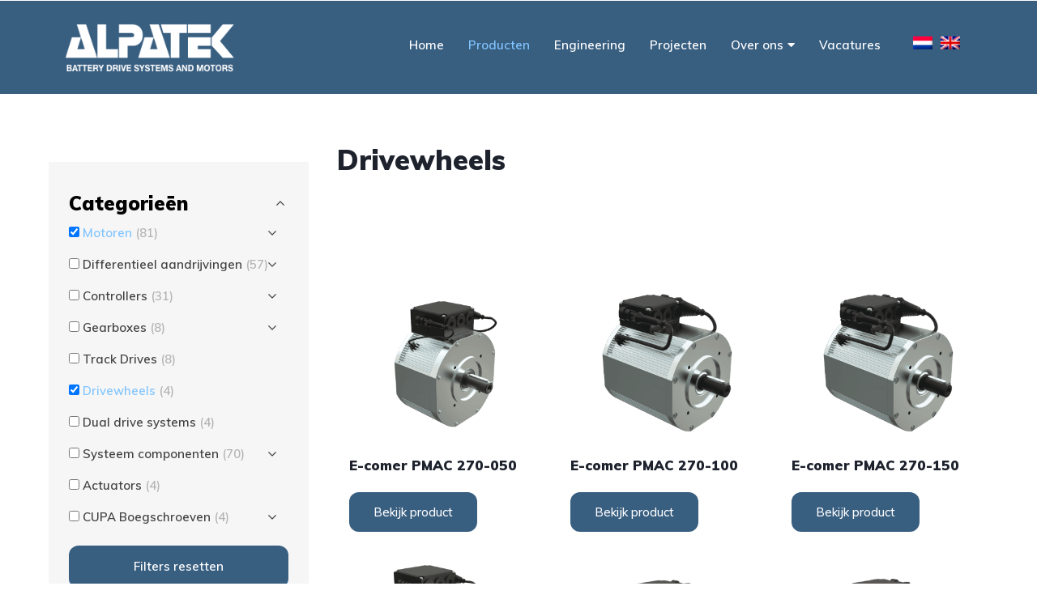

--- FILE ---
content_type: text/html; charset=UTF-8
request_url: https://alpatek.com/producten/?yith_wcan=1&product_cat=drivewheels,motoren
body_size: 20305
content:
<!doctype html>
<!--[if IE 8 ]><html class="ie ie8" lang="en"> <![endif]-->
<!--[if (gte IE 9)|!(IE)]><html lang="en" class="no-js"> <![endif]-->
<html lang="nl-NL">

<head>

  <!-- Basic -->



    <!-- Define Charset -->
    <meta charset="utf-8">
<script type="text/javascript">
/* <![CDATA[ */
var gform;gform||(document.addEventListener("gform_main_scripts_loaded",function(){gform.scriptsLoaded=!0}),document.addEventListener("gform/theme/scripts_loaded",function(){gform.themeScriptsLoaded=!0}),window.addEventListener("DOMContentLoaded",function(){gform.domLoaded=!0}),gform={domLoaded:!1,scriptsLoaded:!1,themeScriptsLoaded:!1,isFormEditor:()=>"function"==typeof InitializeEditor,callIfLoaded:function(o){return!(!gform.domLoaded||!gform.scriptsLoaded||!gform.themeScriptsLoaded&&!gform.isFormEditor()||(gform.isFormEditor()&&console.warn("The use of gform.initializeOnLoaded() is deprecated in the form editor context and will be removed in Gravity Forms 3.1."),o(),0))},initializeOnLoaded:function(o){gform.callIfLoaded(o)||(document.addEventListener("gform_main_scripts_loaded",()=>{gform.scriptsLoaded=!0,gform.callIfLoaded(o)}),document.addEventListener("gform/theme/scripts_loaded",()=>{gform.themeScriptsLoaded=!0,gform.callIfLoaded(o)}),window.addEventListener("DOMContentLoaded",()=>{gform.domLoaded=!0,gform.callIfLoaded(o)}))},hooks:{action:{},filter:{}},addAction:function(o,r,e,t){gform.addHook("action",o,r,e,t)},addFilter:function(o,r,e,t){gform.addHook("filter",o,r,e,t)},doAction:function(o){gform.doHook("action",o,arguments)},applyFilters:function(o){return gform.doHook("filter",o,arguments)},removeAction:function(o,r){gform.removeHook("action",o,r)},removeFilter:function(o,r,e){gform.removeHook("filter",o,r,e)},addHook:function(o,r,e,t,n){null==gform.hooks[o][r]&&(gform.hooks[o][r]=[]);var d=gform.hooks[o][r];null==n&&(n=r+"_"+d.length),gform.hooks[o][r].push({tag:n,callable:e,priority:t=null==t?10:t})},doHook:function(r,o,e){var t;if(e=Array.prototype.slice.call(e,1),null!=gform.hooks[r][o]&&((o=gform.hooks[r][o]).sort(function(o,r){return o.priority-r.priority}),o.forEach(function(o){"function"!=typeof(t=o.callable)&&(t=window[t]),"action"==r?t.apply(null,e):e[0]=t.apply(null,e)})),"filter"==r)return e[0]},removeHook:function(o,r,t,n){var e;null!=gform.hooks[o][r]&&(e=(e=gform.hooks[o][r]).filter(function(o,r,e){return!!(null!=n&&n!=o.tag||null!=t&&t!=o.priority)}),gform.hooks[o][r]=e)}});
/* ]]> */
</script>


    <!-- Responsive Metatag -->
    <meta http-equiv="X-UA-Compatible" content="IE=edge">
    <meta name="viewport" content="width=device-width, initial-scale=1">

    <!-- HTML5 Shim and Respond.js IE8 support of HTML5 elements and media queries -->
    <!-- WARNING: Respond.js doesn't work if you view the page via file:// -->
    <!--[if lt IE 9]>
        <script src="https://oss.maxcdn.com/libs/html5shiv/3.7.0/html5shiv.js"></script>
        <script src="https://oss.maxcdn.com/libs/respond.js/1.4.2/respond.min.js"></script>
    <![endif]-->
    
           <meta name='robots' content='index, follow, max-image-preview:large, max-snippet:-1, max-video-preview:-1' />
	<style>img:is([sizes="auto" i], [sizes^="auto," i]) { contain-intrinsic-size: 3000px 1500px }</style>
	<link rel="alternate" hreflang="nl" href="https://alpatek.com/producten/" />
<link rel="alternate" hreflang="en" href="https://alpatek.com/products/?lang=en" />
<link rel="alternate" hreflang="x-default" href="https://alpatek.com/producten/" />

	<!-- This site is optimized with the Yoast SEO plugin v26.7 - https://yoast.com/wordpress/plugins/seo/ -->
	<title>Producten - Alpatek</title>
	<meta name="description" content="Hier vindt u onze uitgebreide selectie producten die Alpatek B.V. te bieden heeft voor verschillende sectoren en toepassingsgebieden." />
	<link rel="canonical" href="https://alpatek.com/producten/" />
	<link rel="next" href="https://alpatek.com/producten/page/2/" />
	<meta property="og:locale" content="nl_NL" />
	<meta property="og:type" content="article" />
	<meta property="og:title" content="Producten - Alpatek" />
	<meta property="og:description" content="Hier vindt u onze uitgebreide selectie producten die Alpatek B.V. te bieden heeft voor verschillende sectoren en toepassingsgebieden." />
	<meta property="og:url" content="https://alpatek.com/producten/" />
	<meta property="og:site_name" content="Alpatek" />
	<meta property="article:modified_time" content="2023-07-17T09:24:50+00:00" />
	<meta property="og:image" content="https://alpatek.com/wp-content/uploads/2023/07/A2.jpg" />
	<meta property="og:image:width" content="1600" />
	<meta property="og:image:height" content="1600" />
	<meta property="og:image:type" content="image/jpeg" />
	<meta name="twitter:card" content="summary_large_image" />
	<meta name="twitter:label1" content="Geschatte leestijd" />
	<meta name="twitter:data1" content="2 minuten" />
	<script type="application/ld+json" class="yoast-schema-graph">{"@context":"https://schema.org","@graph":[{"@type":"WebPage","@id":"https://alpatek.com/producten/","url":"https://alpatek.com/producten/","name":"Producten - Alpatek","isPartOf":{"@id":"https://alpatek.com/#website"},"primaryImageOfPage":{"@id":"https://alpatek.com/producten/#primaryimage"},"image":{"@id":"https://alpatek.com/producten/#primaryimage"},"thumbnailUrl":"https://alpatek.com/wp-content/uploads/2021/07/PMAC_200-035.png","datePublished":"2019-11-18T13:18:31+00:00","dateModified":"2023-07-17T09:24:50+00:00","description":"Hier vindt u onze uitgebreide selectie producten die Alpatek B.V. te bieden heeft voor verschillende sectoren en toepassingsgebieden.","breadcrumb":{"@id":"https://alpatek.com/producten/#breadcrumb"},"inLanguage":"nl-NL","potentialAction":[{"@type":"ReadAction","target":["https://alpatek.com/producten/"]}]},{"@type":"ImageObject","inLanguage":"nl-NL","@id":"https://alpatek.com/producten/#primaryimage","url":"https://alpatek.com/wp-content/uploads/2021/07/PMAC_200-035.png","contentUrl":"https://alpatek.com/wp-content/uploads/2021/07/PMAC_200-035.png","width":1200,"height":1200},{"@type":"BreadcrumbList","@id":"https://alpatek.com/producten/#breadcrumb","itemListElement":[{"@type":"ListItem","position":1,"name":"Home","item":"https://alpatek.com/"},{"@type":"ListItem","position":2,"name":"Producten","item":"http://5.61.252.117/~alpatek/winkel/"},{"@type":"ListItem","position":3,"name":"Producten"}]},{"@type":"WebSite","@id":"https://alpatek.com/#website","url":"https://alpatek.com/","name":"Alpatek","description":"","publisher":{"@id":"https://alpatek.com/#organization"},"potentialAction":[{"@type":"SearchAction","target":{"@type":"EntryPoint","urlTemplate":"https://alpatek.com/?s={search_term_string}"},"query-input":{"@type":"PropertyValueSpecification","valueRequired":true,"valueName":"search_term_string"}}],"inLanguage":"nl-NL"},{"@type":"Organization","@id":"https://alpatek.com/#organization","name":"Alpatek b.v.","url":"https://alpatek.com/","logo":{"@type":"ImageObject","inLanguage":"nl-NL","@id":"https://alpatek.com/#/schema/logo/image/","url":"https://alpatek.com/wp-content/uploads/2022/11/1-Logo-Alpatek-2022.png","contentUrl":"https://alpatek.com/wp-content/uploads/2022/11/1-Logo-Alpatek-2022.png","width":500,"height":143,"caption":"Alpatek b.v."},"image":{"@id":"https://alpatek.com/#/schema/logo/image/"}}]}</script>
	<!-- / Yoast SEO plugin. -->


<link rel='dns-prefetch' href='//www.google.com' />
<link rel='dns-prefetch' href='//use.fontawesome.com' />
<link href='https://fonts.gstatic.com' crossorigin rel='preconnect' />
<link rel="alternate" type="application/rss+xml" title="Alpatek &raquo; Producten feed" href="https://alpatek.com/producten/feed/" />
<link rel='stylesheet' id='gforms_reset_css-css' href='https://alpatek.com/wp-content/plugins/gravityforms/legacy/css/formreset.min.css?ver=2.9.25' type='text/css' media='all' />
<link rel='stylesheet' id='gforms_formsmain_css-css' href='https://alpatek.com/wp-content/plugins/gravityforms/legacy/css/formsmain.min.css?ver=2.9.25' type='text/css' media='all' />
<link rel='stylesheet' id='gforms_ready_class_css-css' href='https://alpatek.com/wp-content/plugins/gravityforms/legacy/css/readyclass.min.css?ver=2.9.25' type='text/css' media='all' />
<link rel='stylesheet' id='gforms_browsers_css-css' href='https://alpatek.com/wp-content/plugins/gravityforms/legacy/css/browsers.min.css?ver=2.9.25' type='text/css' media='all' />
<link rel='stylesheet' id='wp-block-library-css' href='https://alpatek.com/wp-includes/css/dist/block-library/style.min.css?ver=6.8.3' type='text/css' media='all' />
<style id='classic-theme-styles-inline-css' type='text/css'>
/*! This file is auto-generated */
.wp-block-button__link{color:#fff;background-color:#32373c;border-radius:9999px;box-shadow:none;text-decoration:none;padding:calc(.667em + 2px) calc(1.333em + 2px);font-size:1.125em}.wp-block-file__button{background:#32373c;color:#fff;text-decoration:none}
</style>
<link rel='stylesheet' id='ion.range-slider-css' href='https://alpatek.com/wp-content/plugins/yith-woocommerce-ajax-product-filter-premium/assets/css/ion.range-slider.css?ver=2.3.1' type='text/css' media='all' />
<link rel='stylesheet' id='yith-wcan-shortcodes-css' href='https://alpatek.com/wp-content/plugins/yith-woocommerce-ajax-product-filter-premium/assets/css/shortcodes.css?ver=4.6.0' type='text/css' media='all' />
<style id='yith-wcan-shortcodes-inline-css' type='text/css'>
:root{
	--yith-wcan-filters_colors_titles: #434343;
	--yith-wcan-filters_colors_background: #FFFFFF;
	--yith-wcan-filters_colors_accent: #A7144C;
	--yith-wcan-filters_colors_accent_r: 167;
	--yith-wcan-filters_colors_accent_g: 20;
	--yith-wcan-filters_colors_accent_b: 76;
	--yith-wcan-color_swatches_border_radius: 100%;
	--yith-wcan-color_swatches_size: 30px;
	--yith-wcan-labels_style_background: #FFFFFF;
	--yith-wcan-labels_style_background_hover: #A7144C;
	--yith-wcan-labels_style_background_active: #A7144C;
	--yith-wcan-labels_style_text: #434343;
	--yith-wcan-labels_style_text_hover: #FFFFFF;
	--yith-wcan-labels_style_text_active: #FFFFFF;
	--yith-wcan-anchors_style_text: #434343;
	--yith-wcan-anchors_style_text_hover: #A7144C;
	--yith-wcan-anchors_style_text_active: #A7144C;
}
</style>
<style id='font-awesome-svg-styles-default-inline-css' type='text/css'>
.svg-inline--fa {
  display: inline-block;
  height: 1em;
  overflow: visible;
  vertical-align: -.125em;
}
</style>
<link rel='stylesheet' id='font-awesome-svg-styles-css' href='https://alpatek.com/wp-content/uploads/font-awesome/v5.11.2/css/svg-with-js.css' type='text/css' media='all' />
<style id='font-awesome-svg-styles-inline-css' type='text/css'>
   .wp-block-font-awesome-icon svg::before,
   .wp-rich-text-font-awesome-icon svg::before {content: unset;}
</style>
<style id='global-styles-inline-css' type='text/css'>
:root{--wp--preset--aspect-ratio--square: 1;--wp--preset--aspect-ratio--4-3: 4/3;--wp--preset--aspect-ratio--3-4: 3/4;--wp--preset--aspect-ratio--3-2: 3/2;--wp--preset--aspect-ratio--2-3: 2/3;--wp--preset--aspect-ratio--16-9: 16/9;--wp--preset--aspect-ratio--9-16: 9/16;--wp--preset--color--black: #000000;--wp--preset--color--cyan-bluish-gray: #abb8c3;--wp--preset--color--white: #ffffff;--wp--preset--color--pale-pink: #f78da7;--wp--preset--color--vivid-red: #cf2e2e;--wp--preset--color--luminous-vivid-orange: #ff6900;--wp--preset--color--luminous-vivid-amber: #fcb900;--wp--preset--color--light-green-cyan: #7bdcb5;--wp--preset--color--vivid-green-cyan: #00d084;--wp--preset--color--pale-cyan-blue: #8ed1fc;--wp--preset--color--vivid-cyan-blue: #0693e3;--wp--preset--color--vivid-purple: #9b51e0;--wp--preset--gradient--vivid-cyan-blue-to-vivid-purple: linear-gradient(135deg,rgba(6,147,227,1) 0%,rgb(155,81,224) 100%);--wp--preset--gradient--light-green-cyan-to-vivid-green-cyan: linear-gradient(135deg,rgb(122,220,180) 0%,rgb(0,208,130) 100%);--wp--preset--gradient--luminous-vivid-amber-to-luminous-vivid-orange: linear-gradient(135deg,rgba(252,185,0,1) 0%,rgba(255,105,0,1) 100%);--wp--preset--gradient--luminous-vivid-orange-to-vivid-red: linear-gradient(135deg,rgba(255,105,0,1) 0%,rgb(207,46,46) 100%);--wp--preset--gradient--very-light-gray-to-cyan-bluish-gray: linear-gradient(135deg,rgb(238,238,238) 0%,rgb(169,184,195) 100%);--wp--preset--gradient--cool-to-warm-spectrum: linear-gradient(135deg,rgb(74,234,220) 0%,rgb(151,120,209) 20%,rgb(207,42,186) 40%,rgb(238,44,130) 60%,rgb(251,105,98) 80%,rgb(254,248,76) 100%);--wp--preset--gradient--blush-light-purple: linear-gradient(135deg,rgb(255,206,236) 0%,rgb(152,150,240) 100%);--wp--preset--gradient--blush-bordeaux: linear-gradient(135deg,rgb(254,205,165) 0%,rgb(254,45,45) 50%,rgb(107,0,62) 100%);--wp--preset--gradient--luminous-dusk: linear-gradient(135deg,rgb(255,203,112) 0%,rgb(199,81,192) 50%,rgb(65,88,208) 100%);--wp--preset--gradient--pale-ocean: linear-gradient(135deg,rgb(255,245,203) 0%,rgb(182,227,212) 50%,rgb(51,167,181) 100%);--wp--preset--gradient--electric-grass: linear-gradient(135deg,rgb(202,248,128) 0%,rgb(113,206,126) 100%);--wp--preset--gradient--midnight: linear-gradient(135deg,rgb(2,3,129) 0%,rgb(40,116,252) 100%);--wp--preset--font-size--small: 13px;--wp--preset--font-size--medium: 20px;--wp--preset--font-size--large: 36px;--wp--preset--font-size--x-large: 42px;--wp--preset--spacing--20: 0.44rem;--wp--preset--spacing--30: 0.67rem;--wp--preset--spacing--40: 1rem;--wp--preset--spacing--50: 1.5rem;--wp--preset--spacing--60: 2.25rem;--wp--preset--spacing--70: 3.38rem;--wp--preset--spacing--80: 5.06rem;--wp--preset--shadow--natural: 6px 6px 9px rgba(0, 0, 0, 0.2);--wp--preset--shadow--deep: 12px 12px 50px rgba(0, 0, 0, 0.4);--wp--preset--shadow--sharp: 6px 6px 0px rgba(0, 0, 0, 0.2);--wp--preset--shadow--outlined: 6px 6px 0px -3px rgba(255, 255, 255, 1), 6px 6px rgba(0, 0, 0, 1);--wp--preset--shadow--crisp: 6px 6px 0px rgba(0, 0, 0, 1);}:where(.is-layout-flex){gap: 0.5em;}:where(.is-layout-grid){gap: 0.5em;}body .is-layout-flex{display: flex;}.is-layout-flex{flex-wrap: wrap;align-items: center;}.is-layout-flex > :is(*, div){margin: 0;}body .is-layout-grid{display: grid;}.is-layout-grid > :is(*, div){margin: 0;}:where(.wp-block-columns.is-layout-flex){gap: 2em;}:where(.wp-block-columns.is-layout-grid){gap: 2em;}:where(.wp-block-post-template.is-layout-flex){gap: 1.25em;}:where(.wp-block-post-template.is-layout-grid){gap: 1.25em;}.has-black-color{color: var(--wp--preset--color--black) !important;}.has-cyan-bluish-gray-color{color: var(--wp--preset--color--cyan-bluish-gray) !important;}.has-white-color{color: var(--wp--preset--color--white) !important;}.has-pale-pink-color{color: var(--wp--preset--color--pale-pink) !important;}.has-vivid-red-color{color: var(--wp--preset--color--vivid-red) !important;}.has-luminous-vivid-orange-color{color: var(--wp--preset--color--luminous-vivid-orange) !important;}.has-luminous-vivid-amber-color{color: var(--wp--preset--color--luminous-vivid-amber) !important;}.has-light-green-cyan-color{color: var(--wp--preset--color--light-green-cyan) !important;}.has-vivid-green-cyan-color{color: var(--wp--preset--color--vivid-green-cyan) !important;}.has-pale-cyan-blue-color{color: var(--wp--preset--color--pale-cyan-blue) !important;}.has-vivid-cyan-blue-color{color: var(--wp--preset--color--vivid-cyan-blue) !important;}.has-vivid-purple-color{color: var(--wp--preset--color--vivid-purple) !important;}.has-black-background-color{background-color: var(--wp--preset--color--black) !important;}.has-cyan-bluish-gray-background-color{background-color: var(--wp--preset--color--cyan-bluish-gray) !important;}.has-white-background-color{background-color: var(--wp--preset--color--white) !important;}.has-pale-pink-background-color{background-color: var(--wp--preset--color--pale-pink) !important;}.has-vivid-red-background-color{background-color: var(--wp--preset--color--vivid-red) !important;}.has-luminous-vivid-orange-background-color{background-color: var(--wp--preset--color--luminous-vivid-orange) !important;}.has-luminous-vivid-amber-background-color{background-color: var(--wp--preset--color--luminous-vivid-amber) !important;}.has-light-green-cyan-background-color{background-color: var(--wp--preset--color--light-green-cyan) !important;}.has-vivid-green-cyan-background-color{background-color: var(--wp--preset--color--vivid-green-cyan) !important;}.has-pale-cyan-blue-background-color{background-color: var(--wp--preset--color--pale-cyan-blue) !important;}.has-vivid-cyan-blue-background-color{background-color: var(--wp--preset--color--vivid-cyan-blue) !important;}.has-vivid-purple-background-color{background-color: var(--wp--preset--color--vivid-purple) !important;}.has-black-border-color{border-color: var(--wp--preset--color--black) !important;}.has-cyan-bluish-gray-border-color{border-color: var(--wp--preset--color--cyan-bluish-gray) !important;}.has-white-border-color{border-color: var(--wp--preset--color--white) !important;}.has-pale-pink-border-color{border-color: var(--wp--preset--color--pale-pink) !important;}.has-vivid-red-border-color{border-color: var(--wp--preset--color--vivid-red) !important;}.has-luminous-vivid-orange-border-color{border-color: var(--wp--preset--color--luminous-vivid-orange) !important;}.has-luminous-vivid-amber-border-color{border-color: var(--wp--preset--color--luminous-vivid-amber) !important;}.has-light-green-cyan-border-color{border-color: var(--wp--preset--color--light-green-cyan) !important;}.has-vivid-green-cyan-border-color{border-color: var(--wp--preset--color--vivid-green-cyan) !important;}.has-pale-cyan-blue-border-color{border-color: var(--wp--preset--color--pale-cyan-blue) !important;}.has-vivid-cyan-blue-border-color{border-color: var(--wp--preset--color--vivid-cyan-blue) !important;}.has-vivid-purple-border-color{border-color: var(--wp--preset--color--vivid-purple) !important;}.has-vivid-cyan-blue-to-vivid-purple-gradient-background{background: var(--wp--preset--gradient--vivid-cyan-blue-to-vivid-purple) !important;}.has-light-green-cyan-to-vivid-green-cyan-gradient-background{background: var(--wp--preset--gradient--light-green-cyan-to-vivid-green-cyan) !important;}.has-luminous-vivid-amber-to-luminous-vivid-orange-gradient-background{background: var(--wp--preset--gradient--luminous-vivid-amber-to-luminous-vivid-orange) !important;}.has-luminous-vivid-orange-to-vivid-red-gradient-background{background: var(--wp--preset--gradient--luminous-vivid-orange-to-vivid-red) !important;}.has-very-light-gray-to-cyan-bluish-gray-gradient-background{background: var(--wp--preset--gradient--very-light-gray-to-cyan-bluish-gray) !important;}.has-cool-to-warm-spectrum-gradient-background{background: var(--wp--preset--gradient--cool-to-warm-spectrum) !important;}.has-blush-light-purple-gradient-background{background: var(--wp--preset--gradient--blush-light-purple) !important;}.has-blush-bordeaux-gradient-background{background: var(--wp--preset--gradient--blush-bordeaux) !important;}.has-luminous-dusk-gradient-background{background: var(--wp--preset--gradient--luminous-dusk) !important;}.has-pale-ocean-gradient-background{background: var(--wp--preset--gradient--pale-ocean) !important;}.has-electric-grass-gradient-background{background: var(--wp--preset--gradient--electric-grass) !important;}.has-midnight-gradient-background{background: var(--wp--preset--gradient--midnight) !important;}.has-small-font-size{font-size: var(--wp--preset--font-size--small) !important;}.has-medium-font-size{font-size: var(--wp--preset--font-size--medium) !important;}.has-large-font-size{font-size: var(--wp--preset--font-size--large) !important;}.has-x-large-font-size{font-size: var(--wp--preset--font-size--x-large) !important;}
:where(.wp-block-post-template.is-layout-flex){gap: 1.25em;}:where(.wp-block-post-template.is-layout-grid){gap: 1.25em;}
:where(.wp-block-columns.is-layout-flex){gap: 2em;}:where(.wp-block-columns.is-layout-grid){gap: 2em;}
:root :where(.wp-block-pullquote){font-size: 1.5em;line-height: 1.6;}
</style>
<link rel='stylesheet' id='woocommerce-layout-css' href='https://alpatek.com/wp-content/plugins/woocommerce/assets/css/woocommerce-layout.css?ver=10.4.3' type='text/css' media='all' />
<link rel='stylesheet' id='woocommerce-smallscreen-css' href='https://alpatek.com/wp-content/plugins/woocommerce/assets/css/woocommerce-smallscreen.css?ver=10.4.3' type='text/css' media='only screen and (max-width: 768px)' />
<link rel='stylesheet' id='woocommerce-general-css' href='https://alpatek.com/wp-content/plugins/woocommerce/assets/css/woocommerce.css?ver=10.4.3' type='text/css' media='all' />
<style id='woocommerce-inline-inline-css' type='text/css'>
.woocommerce form .form-row .required { visibility: visible; }
</style>
<link rel='stylesheet' id='aws-style-css' href='https://alpatek.com/wp-content/plugins/advanced-woo-search/assets/css/common.min.css?ver=3.50' type='text/css' media='all' />
<link rel='stylesheet' id='wpml-menu-item-0-css' href='https://alpatek.com/wp-content/plugins/sitepress-multilingual-cms/templates/language-switchers/menu-item/style.min.css?ver=1' type='text/css' media='all' />
<link rel='stylesheet' id='bootstrap-css' href='https://alpatek.com/wp-content/themes/theme001/assets/styles/bootstrap.min.css?ver=6.8.3' type='text/css' media='all' />
<link rel='stylesheet' id='fontawesome-css' href='https://alpatek.com/wp-content/themes/theme001/assets/styles/font-awesome.min.css?ver=6.8.3' type='text/css' media='all' />
<link rel='stylesheet' id='owlcss-css' href='https://alpatek.com/wp-content/themes/theme001/assets/styles/owl.carousel.css?ver=6.8.3' type='text/css' media='all' />
<link rel='stylesheet' id='theme001-style-css' href='https://alpatek.com/wp-content/themes/theme001/assets/styles/style.css?ver=6.8.3' type='text/css' media='all' />
<link rel='stylesheet' id='theme001-child-style-css' href='https://alpatek.com/wp-content/themes/theme001-child/style.css?ver=1.0.0' type='text/css' media='all' />
<link rel='stylesheet' id='slick-css-css' href='https://alpatek.com/wp-content/themes/theme001/assets/scripts/slick/slick.css?ver=6.8.3' type='text/css' media='all' />
<link rel='stylesheet' id='slick-theme-css-css' href='https://alpatek.com/wp-content/themes/theme001/assets/scripts/slick/slick-theme.css?ver=6.8.3' type='text/css' media='all' />
<link rel='stylesheet' id='font-awesome-official-css' href='https://use.fontawesome.com/releases/v5.11.2/css/all.css' type='text/css' media='all' integrity="sha384-KA6wR/X5RY4zFAHpv/CnoG2UW1uogYfdnP67Uv7eULvTveboZJg0qUpmJZb5VqzN" crossorigin="anonymous" />
<link rel='stylesheet' id='tablepress-default-css' href='https://alpatek.com/wp-content/plugins/tablepress/css/build/default.css?ver=3.2.6' type='text/css' media='all' />
<link rel='stylesheet' id='font-awesome-official-v4shim-css' href='https://use.fontawesome.com/releases/v5.11.2/css/v4-shims.css' type='text/css' media='all' integrity="sha384-/EdpJd7d6gGFiQ/vhh7iOjiZdf4+6K4al/XrX6FxxZwDSrAdWxAynr4p/EA/vyPQ" crossorigin="anonymous" />
<style id='font-awesome-official-v4shim-inline-css' type='text/css'>
@font-face {
font-family: "FontAwesome";
font-display: block;
src: url("https://use.fontawesome.com/releases/v5.11.2/webfonts/fa-brands-400.eot"),
		url("https://use.fontawesome.com/releases/v5.11.2/webfonts/fa-brands-400.eot?#iefix") format("embedded-opentype"),
		url("https://use.fontawesome.com/releases/v5.11.2/webfonts/fa-brands-400.woff2") format("woff2"),
		url("https://use.fontawesome.com/releases/v5.11.2/webfonts/fa-brands-400.woff") format("woff"),
		url("https://use.fontawesome.com/releases/v5.11.2/webfonts/fa-brands-400.ttf") format("truetype"),
		url("https://use.fontawesome.com/releases/v5.11.2/webfonts/fa-brands-400.svg#fontawesome") format("svg");
}

@font-face {
font-family: "FontAwesome";
font-display: block;
src: url("https://use.fontawesome.com/releases/v5.11.2/webfonts/fa-solid-900.eot"),
		url("https://use.fontawesome.com/releases/v5.11.2/webfonts/fa-solid-900.eot?#iefix") format("embedded-opentype"),
		url("https://use.fontawesome.com/releases/v5.11.2/webfonts/fa-solid-900.woff2") format("woff2"),
		url("https://use.fontawesome.com/releases/v5.11.2/webfonts/fa-solid-900.woff") format("woff"),
		url("https://use.fontawesome.com/releases/v5.11.2/webfonts/fa-solid-900.ttf") format("truetype"),
		url("https://use.fontawesome.com/releases/v5.11.2/webfonts/fa-solid-900.svg#fontawesome") format("svg");
}

@font-face {
font-family: "FontAwesome";
font-display: block;
src: url("https://use.fontawesome.com/releases/v5.11.2/webfonts/fa-regular-400.eot"),
		url("https://use.fontawesome.com/releases/v5.11.2/webfonts/fa-regular-400.eot?#iefix") format("embedded-opentype"),
		url("https://use.fontawesome.com/releases/v5.11.2/webfonts/fa-regular-400.woff2") format("woff2"),
		url("https://use.fontawesome.com/releases/v5.11.2/webfonts/fa-regular-400.woff") format("woff"),
		url("https://use.fontawesome.com/releases/v5.11.2/webfonts/fa-regular-400.ttf") format("truetype"),
		url("https://use.fontawesome.com/releases/v5.11.2/webfonts/fa-regular-400.svg#fontawesome") format("svg");
unicode-range: U+F004-F005,U+F007,U+F017,U+F022,U+F024,U+F02E,U+F03E,U+F044,U+F057-F059,U+F06E,U+F070,U+F075,U+F07B-F07C,U+F080,U+F086,U+F089,U+F094,U+F09D,U+F0A0,U+F0A4-F0A7,U+F0C5,U+F0C7-F0C8,U+F0E0,U+F0EB,U+F0F3,U+F0F8,U+F0FE,U+F111,U+F118-F11A,U+F11C,U+F133,U+F144,U+F146,U+F14A,U+F14D-F14E,U+F150-F152,U+F15B-F15C,U+F164-F165,U+F185-F186,U+F191-F192,U+F1AD,U+F1C1-F1C9,U+F1CD,U+F1D8,U+F1E3,U+F1EA,U+F1F6,U+F1F9,U+F20A,U+F247-F249,U+F24D,U+F254-F25B,U+F25D,U+F267,U+F271-F274,U+F279,U+F28B,U+F28D,U+F2B5-F2B6,U+F2B9,U+F2BB,U+F2BD,U+F2C1-F2C2,U+F2D0,U+F2D2,U+F2DC,U+F2ED,U+F328,U+F358-F35B,U+F3A5,U+F3D1,U+F410,U+F4AD;
}
</style>
<script type="text/javascript" src="https://alpatek.com/wp-includes/js/jquery/jquery.min.js?ver=3.7.1" id="jquery-core-js"></script>
<script type="text/javascript" src="https://alpatek.com/wp-includes/js/jquery/jquery-migrate.min.js?ver=3.4.1" id="jquery-migrate-js"></script>
<script type="text/javascript" defer='defer' src="https://alpatek.com/wp-content/plugins/gravityforms/js/jquery.json.min.js?ver=2.9.25" id="gform_json-js"></script>
<script type="text/javascript" id="gform_gravityforms-js-extra">
/* <![CDATA[ */
var gf_global = {"gf_currency_config":{"name":"Amerikaanse dollar","symbol_left":"$","symbol_right":"","symbol_padding":"","thousand_separator":",","decimal_separator":".","decimals":2,"code":"USD"},"base_url":"https:\/\/alpatek.com\/wp-content\/plugins\/gravityforms","number_formats":[],"spinnerUrl":"https:\/\/alpatek.com\/wp-content\/plugins\/gravityforms\/images\/spinner.svg","version_hash":"8d80a561815dbe9262254b4853ef9681","strings":{"newRowAdded":"Nieuwe rij toegevoegd.","rowRemoved":"Rij verwijderd","formSaved":"Het formulier is opgeslagen. De inhoud bevat de link om terug te keren en het formulier in te vullen."}};
var gf_global = {"gf_currency_config":{"name":"Amerikaanse dollar","symbol_left":"$","symbol_right":"","symbol_padding":"","thousand_separator":",","decimal_separator":".","decimals":2,"code":"USD"},"base_url":"https:\/\/alpatek.com\/wp-content\/plugins\/gravityforms","number_formats":[],"spinnerUrl":"https:\/\/alpatek.com\/wp-content\/plugins\/gravityforms\/images\/spinner.svg","version_hash":"8d80a561815dbe9262254b4853ef9681","strings":{"newRowAdded":"Nieuwe rij toegevoegd.","rowRemoved":"Rij verwijderd","formSaved":"Het formulier is opgeslagen. De inhoud bevat de link om terug te keren en het formulier in te vullen."}};
var gf_global = {"gf_currency_config":{"name":"Amerikaanse dollar","symbol_left":"$","symbol_right":"","symbol_padding":"","thousand_separator":",","decimal_separator":".","decimals":2,"code":"USD"},"base_url":"https:\/\/alpatek.com\/wp-content\/plugins\/gravityforms","number_formats":[],"spinnerUrl":"https:\/\/alpatek.com\/wp-content\/plugins\/gravityforms\/images\/spinner.svg","version_hash":"8d80a561815dbe9262254b4853ef9681","strings":{"newRowAdded":"Nieuwe rij toegevoegd.","rowRemoved":"Rij verwijderd","formSaved":"Het formulier is opgeslagen. De inhoud bevat de link om terug te keren en het formulier in te vullen."}};
var gf_global = {"gf_currency_config":{"name":"Amerikaanse dollar","symbol_left":"$","symbol_right":"","symbol_padding":"","thousand_separator":",","decimal_separator":".","decimals":2,"code":"USD"},"base_url":"https:\/\/alpatek.com\/wp-content\/plugins\/gravityforms","number_formats":[],"spinnerUrl":"https:\/\/alpatek.com\/wp-content\/plugins\/gravityforms\/images\/spinner.svg","version_hash":"8d80a561815dbe9262254b4853ef9681","strings":{"newRowAdded":"Nieuwe rij toegevoegd.","rowRemoved":"Rij verwijderd","formSaved":"Het formulier is opgeslagen. De inhoud bevat de link om terug te keren en het formulier in te vullen."}};
var gform_i18n = {"datepicker":{"days":{"monday":"Ma","tuesday":"Di","wednesday":"Wo","thursday":"Do","friday":"Vr","saturday":"Za","sunday":"Zo"},"months":{"january":"Januari","february":"Februari","march":"Maart","april":"April","may":"Mei","june":"Juni","july":"Juli","august":"Augustus","september":"September","october":"Oktober","november":"November","december":"December"},"firstDay":1,"iconText":"Selecteer een datum"}};
var gf_legacy_multi = {"5":"1","1":"1","3":"1","4":"1"};
var gform_gravityforms = {"strings":{"invalid_file_extension":"Dit bestandstype is niet toegestaan. Moet \u00e9\u00e9n van de volgende zijn:","delete_file":"Dit bestand verwijderen","in_progress":"in behandeling","file_exceeds_limit":"Bestand overschrijdt limiet bestandsgrootte","illegal_extension":"Dit type bestand is niet toegestaan.","max_reached":"Maximale aantal bestanden bereikt","unknown_error":"Er was een probleem bij het opslaan van het bestand op de server","currently_uploading":"Wacht tot het uploaden is voltooid","cancel":"Annuleren","cancel_upload":"Deze upload annuleren","cancelled":"Geannuleerd","error":"Fout","message":"Bericht"},"vars":{"images_url":"https:\/\/alpatek.com\/wp-content\/plugins\/gravityforms\/images"}};
/* ]]> */
</script>
<script type="text/javascript" defer='defer' src="https://alpatek.com/wp-content/plugins/gravityforms/js/gravityforms.min.js?ver=2.9.25" id="gform_gravityforms-js"></script>
<script type="text/javascript" defer='defer' src="https://www.google.com/recaptcha/api.js?hl=nl&amp;ver=6.8.3#038;render=explicit" id="gform_recaptcha-js"></script>
<script type="text/javascript" defer='defer' src="https://alpatek.com/wp-content/plugins/gravityforms/assets/js/dist/utils.min.js?ver=48a3755090e76a154853db28fc254681" id="gform_gravityforms_utils-js"></script>
<script type="text/javascript" src="https://alpatek.com/wp-content/plugins/woocommerce/assets/js/jquery-blockui/jquery.blockUI.min.js?ver=2.7.0-wc.10.4.3" id="wc-jquery-blockui-js" defer="defer" data-wp-strategy="defer"></script>
<script type="text/javascript" id="wc-add-to-cart-js-extra">
/* <![CDATA[ */
var wc_add_to_cart_params = {"ajax_url":"\/wp-admin\/admin-ajax.php","wc_ajax_url":"\/?wc-ajax=%%endpoint%%","i18n_view_cart":"Bekijk winkelwagen","cart_url":"https:\/\/alpatek.com\/winkelmand\/","is_cart":"","cart_redirect_after_add":"no"};
/* ]]> */
</script>
<script type="text/javascript" src="https://alpatek.com/wp-content/plugins/woocommerce/assets/js/frontend/add-to-cart.min.js?ver=10.4.3" id="wc-add-to-cart-js" defer="defer" data-wp-strategy="defer"></script>
<script type="text/javascript" src="https://alpatek.com/wp-content/plugins/woocommerce/assets/js/js-cookie/js.cookie.min.js?ver=2.1.4-wc.10.4.3" id="wc-js-cookie-js" defer="defer" data-wp-strategy="defer"></script>
<script type="text/javascript" id="woocommerce-js-extra">
/* <![CDATA[ */
var woocommerce_params = {"ajax_url":"\/wp-admin\/admin-ajax.php","wc_ajax_url":"\/?wc-ajax=%%endpoint%%","i18n_password_show":"Wachtwoord weergeven","i18n_password_hide":"Wachtwoord verbergen"};
/* ]]> */
</script>
<script type="text/javascript" src="https://alpatek.com/wp-content/plugins/woocommerce/assets/js/frontend/woocommerce.min.js?ver=10.4.3" id="woocommerce-js" defer="defer" data-wp-strategy="defer"></script>
<link rel="https://api.w.org/" href="https://alpatek.com/wp-json/" /><link rel="alternate" title="JSON" type="application/json" href="https://alpatek.com/wp-json/wp/v2/product_cat/350" /><link rel="EditURI" type="application/rsd+xml" title="RSD" href="https://alpatek.com/xmlrpc.php?rsd" />
<meta name="generator" content="WordPress 6.8.3" />
<meta name="generator" content="WooCommerce 10.4.3" />
<meta name="generator" content="WPML ver:4.8.6 stt:37,1;" />
    <style>
      body, label  {
        color: #5e5e5e;
      }
      /* Buttons */
      .scrollToTop,
      .scrollToTop:visited {
        background-color: #82c5ff;
      }
      .scrollToTop:active,
      .scrollToTop:hover,
      .scrollToTop:visited:active,
      .scrollToTop:visited:hover,
      .scrollToTop:visited:active,
      .scrollToTop:visited:hover,
      .scrollToTop:visited:visited:active,
      .scrollToTop:visited:visited:hover {
        background-color: #9bd1ff;
      }
      .gform_button,
      .btn-primary,
      a b,
      b a,
      strong a,
      a strong,
        .woocommerce #respond input#submit.alt, .woocommerce a.button.alt, .woocommerce button.button.alt, .woocommerce input.button.alt, .hoeveel .btn-min, .hoeveel .btn-plus {
        background-color: #82c5ff;
        border: none;
        border-bottom: 2px solid #689ecc !important;
      }
      .gform_button:hover,
      .gform_button:active:focus,
      .btn-primary:hover,
      a b:hover,
      b a:hover,
      strong a:hover,
      a strong:hover,
      .btn-primary:focus,
      a b:focus,
      b a:focus,
      strong a:focus,
      a strong:focus,
      .btn-primary.active.focus,
      .btn-primary.active:focus,
      .btn-primary.active:hover,
      .btn-primary:active.focus,
      .btn-primary:active:focus,
      .btn-primary:active:hover,
      .open>.dropdown-toggle.btn-primary.focus,
      .open>.dropdown-toggle.btn-primary:focus,
      .open>.dropdown-toggle.btn-primary:hover,
        .woocommerce #respond input#submit.alt:hover, .woocommerce a.button.alt:hover, .woocommerce button.button.alt:hover, .woocommerce input.button.alt:hover,
        .hoeveel .btn-min:hover,
      .hoeveel .btn-plus:hover {
        background-color: #9bd1ff;
        border-bottom: 2px solid #82c5ff;
      }

		#primary-menu ul li:hover,
    #primary-menu ul li:focus {
      background-color: #82c5ff;
    }

    .section1__single:hover .usp-single-icon {
      background-color: #82c5ff;
    }

    .dropdown-color > a,
    .dropdown-color > i {
      color: #82c5ff !important;
    }

		.btn-outline:hover,
      .btn-outline:focus {
        border-color: #9bd1ff;
        background-color: #9bd1ff;
      }
      a {
        color: #82c5ff      }
      a:hover,
      a:focus {
        color: #a8d7ff;
        text-decoration:none
      }
      ::-moz-selection {
        background-color: #82c5ff;
        color: #fff;
      }
      ::selection {
        background-color: #82c5ff;
        color: #fff;
      }

      #boxed-header,
      .topbarlogo-navigation {
        background-color: #385e80      }

      /* Navigation */
      .cd-primary-nav,
      .cd-overlay-nav span {
        background-color: #82c5ff;
      }
      .topbar,
      #navigation-topbarlogo {
        background-color: #2f4d68;
      }

      .topbar a, .topbar .fa, .topbar a .fa {
        color: #FFFFFF;
      }
      .topbar ul li a:hover,
      .topbar ul li a:focus,
      .topbar ul li a:hover i {
        color:  #9bd1ff;
      }
		#primary-menu .current-menu-parent .fa {color: #82c5ff !important;}

      .navbar-inverse {
        background-color: #385e80;
      }
      .navbar-inverse .navbar-nav > li > a {
        color: #FFFFFF;
      }
      #primary-menu a,
      #primary-menu i {
        color: #FFFFFF;
      }

      .burger:before, .burger span, .burger:after {
        background-color: #FFFFFF;
      }

      .navbar-inverse .navbar-nav > li > a:hover,
      .navbar-inverse .navbar-nav > li > a:focus {
        color: #9bd1ff;
        background-color: transparent;
      }

      #primary-menu ul li {
        background-color: #9bd1ff;
      }

      .navbar-inverse .navbar-nav > .active > a,
      .navbar-inverse .navbar-nav > .active > a:hover,
      .navbar-inverse .navbar-nav > .active > a:focus,
      #primary-menu .current-menu-ancestor > a,
      #primary-menu .current-menu-parent > a {
        color: #82c5ff !important;
        background-color: transparent;
      }
      .navbar-inverse .navbar-toggle,
      .navbar-inverse .navbar-toggle:hover,
      .navbar-inverse .navbar-toggle:focus {
        background-color: transparent;
      }
      .navbar-inverse .navbar-toggle .icon-bar {
        background-color: #82c5ff;
      }
      .navbar-inverse .navbar-toggle:hover .icon-bar,
      .navbar-inverse .navbar-toggle:focus .icon-bar {
        background-color: #9bd1ff;
      }
      .navbar-inverse .navbar-nav > .open > a,
      .navbar-inverse .navbar-nav > .open > a:hover,
      .navbar-inverse .navbar-nav > .open > a:focus {
        color: #9bd1ff;
        background-color: transparent;
      }

      #primary-menu ul li {
        background-color: #2f4d68;
      }

      .dropdown > .dropdown-menu {
        border-top: solid 2px #82c5ff;
      }
      .dropdown-menu > li > a{
        color: #fff !important;
        background-color: #2f4d68;
      }
      .dropdown-menu>.active>a {
        color: #fff !important;
        background-color: #82c5ff;
      }
      .dropdown-menu > li > a:hover,
      .dropdown-menu>.active>a:focus,
      .dropdown-menu>.active>a:hover {
        background-color: #9bd1ff;
        color: #fff;
      }

      #primary-menu li.current_page_item > a,
      #primary-menu li.current_page_ancestor > a,
      #primary-menu li.current_page_item > i,
      #primary-menu li.current_page_ancestor > i,
      #primary-menu > li:hover > a,
      #primary-menu > li:hover > a > i,
      #primary-menu > li:focus > a,
      #primary-menu > li:focus > a > i {
        color: #82c5ff;
      }

      .cd-nav-trigger .cd-icon,
      .cd-nav-trigger .cd-icon::before,
      .cd-nav-trigger .cd-icon:after {
        background-color: #82c5ff;
      }


      #primary-menu ul li.current_page_item > a,
      #primary-menu ul li.current_page_item > i {
        color: #fff;
      }

      #primary-menu ul li.current_page_item {
        background-color: #82c5ff;
      }

      @media (max-width: 767px) {
        .navbar-nav li a:hover,
        .navbar-nav li a:focus,
        .navbar-nav .open > a {
          background-color: #82c5ff !important;
        }

		  .navbar-inverse .navbar-nav > li > a {
        color: #fff !important;
        background-color: #2f4d68;
      }
        .navbar-inverse .navbar-nav > .active > a,
        .navbar-inverse .navbar-nav > .active > a:hover,
        .navbar-inverse .navbar-nav > .active > a:focus,
        #primary-menu .current-menu-ancestor > a,
        #primary-menu .current-menu-parent > a {
          color: #82c5ff;

        }
        .dropdown-menu > li > a {
          background-color: #9bd1ff !important;
        }
      }

      .dropdown-submenu>.dropdown-menu li a:hover {
          background-color: #9bd1ff !important;
      }

      /* Other */
      .breadcrumb li.active {
        color:#82c5ff;
      }

      .pagination>li:first-child>a,
      .pagination>li:first-child>span,
      .pagination>li:last-child>a,
      .pagination>li:last-child>span,
      .woocommerce nav.woocommerce-pagination ul li a.prev, .woocommerce nav.woocommerce-pagination ul li a.next {
          color: #fff;
          background-color: #82c5ff;
          border: 1px solid transparent;
          border-radius: 4px
      }
      .pagination>li>a,
      .pagination>li>span,
        .woocommerce nav.woocommerce-pagination ul li a,
        .woocommerce nav.woocommerce-pagination ul li span {
          color: #82c5ff;
          text-decoration: none;
          background-color: transparent;
          border: 1px solid transparent;
          margin-right: 10px
      }
      .pagination>.active>a,
      .pagination>.active>a:focus,
      .pagination>.active>a:hover,
      .pagination>.active>span,
      .pagination>.active>span:focus,
      .pagination>.active>span:hover {
          z-index: 3;
          color: #fff;
          cursor: pointer;
          border-color: transparent;
      }
      .pagination>li>a:focus,
      .pagination>li>a:hover,
      .pagination>li>span:focus,
      .pagination>li>span:hover {
          z-index: 2;
          color: #fff;
          background-color: #9bd1ff;
          border-color: transparent;
          border-radius: 4px
      }

		.navbar-toggle span {background-color: #82c5ff !important;}

      .footer {
        border-top: 5px solid #82c5ff;
        background-color: #2f4d68;
      }
      .signature {
        color: #fff;
        background-color: #2f4d68;
      }
      #inner_banner p {
        background-color: #82c5ff;
      }
      #inner_banner p:before {
        border-color: transparent #82c5ff transparent transparent;
      }
      #inner_banner p:after {
        border-color: #82c5ff transparent transparent transparent;
      }
      #inner_banner p a:hover, #inner_banner p a:focus {
          color: #9bd1ff !important;
      }

      

    </style>
		<noscript><style>.woocommerce-product-gallery{ opacity: 1 !important; }</style></noscript>
	<style type="text/css">.wpgs-for .slick-arrow::before,.wpgs-nav .slick-prev::before, .wpgs-nav .slick-next::before{color:#000;}.fancybox-bg{background-color:rgba(10,0,0,0.75);}.fancybox-caption,.fancybox-infobar{color:#fff;}.wpgs-nav .slick-slide{border-color:transparent}.wpgs-nav .slick-current{border-color:#000}.wpgs-video-wrapper{min-height:500px;}</style><link rel="icon" href="https://alpatek.com/wp-content/uploads/2023/07/cropped-A2-1-32x32.jpg" sizes="32x32" />
<link rel="icon" href="https://alpatek.com/wp-content/uploads/2023/07/cropped-A2-1-192x192.jpg" sizes="192x192" />
<link rel="apple-touch-icon" href="https://alpatek.com/wp-content/uploads/2023/07/cropped-A2-1-180x180.jpg" />
<meta name="msapplication-TileImage" content="https://alpatek.com/wp-content/uploads/2023/07/cropped-A2-1-270x270.jpg" />
<style id="kirki-inline-styles">body, label{font-family:Muli;font-size:15px;font-weight:400;}.cd-primary-nav{background:Specialist in aandrijving;background-color:Specialist in aandrijving;background-repeat:no-repeat;background-position:center center;background-attachment:scroll;-webkit-background-size:cover;-moz-background-size:cover;-ms-background-size:cover;-o-background-size:cover;background-size:cover;}</style>
</head>

<body class="archive post-type-archive post-type-archive-product wp-theme-theme001 wp-child-theme-theme001-child theme-theme001 woocommerce-shop woocommerce woocommerce-page woocommerce-no-js yith-wcan-pro filtered" >

  <a href="#" class="cd-nav-trigger d-md-none">
    <span class="menu">Menu</span>
    <span class="cd-icon"></span>
  </a>
  <div class="mobile-menu-overlay cd-primary-nav">
    <nav class="mobile-menu">
      <div class="menu-hoofdmenu-container"><ul id="mobile-menu" class="menu"><li id="menu-item-1600" class="menu-item menu-item-type-post_type menu-item-object-page menu-item-home menu-item-1600"><a href="https://alpatek.com/">Home</a></li>
<li id="menu-item-1606" class="menu-item menu-item-type-post_type menu-item-object-page current-menu-item current_page_item menu-item-1606"><a href="https://alpatek.com/producten/" aria-current="page">Producten</a></li>
<li id="menu-item-7889" class="menu-item menu-item-type-post_type menu-item-object-page menu-item-7889"><a href="https://alpatek.com/engineering/">Engineering</a></li>
<li id="menu-item-7485" class="menu-item menu-item-type-post_type_archive menu-item-object-projecten menu-item-7485"><a href="https://alpatek.com/projecten/">Projecten</a></li>
<li id="menu-item-9958" class="menu-item menu-item-type-custom menu-item-object-custom menu-item-has-children menu-item-9958"><a href="#">Over ons</a>
<ul class="sub-menu">
	<li id="menu-item-9959" class="menu-item menu-item-type-post_type menu-item-object-page menu-item-9959"><a href="https://alpatek.com/over-alpatek/">Over Alpatek</a></li>
	<li id="menu-item-5564" class="menu-item menu-item-type-post_type menu-item-object-page menu-item-5564"><a href="https://alpatek.com/nieuws/">Nieuws</a></li>
	<li id="menu-item-1603" class="menu-item menu-item-type-post_type menu-item-object-page menu-item-1603"><a href="https://alpatek.com/contact/">Contact</a></li>
	<li id="menu-item-10180" class="menu-item menu-item-type-post_type menu-item-object-page menu-item-10180"><a href="https://alpatek.com/openingstijden/">Openingstijden</a></li>
</ul>
</li>
<li id="menu-item-1710" class="menu-item menu-item-type-custom menu-item-object-custom menu-item-1710"><a href="https://werkenbij.alpatek.com/">Vacatures</a></li>
<li id="menu-item-wpml-ls-39-nl" class="menu-item wpml-ls-slot-39 wpml-ls-item wpml-ls-item-nl wpml-ls-current-language wpml-ls-menu-item wpml-ls-first-item menu-item-type-wpml_ls_menu_item menu-item-object-wpml_ls_menu_item menu-item-wpml-ls-39-nl"><a href="https://alpatek.com/producten/" role="menuitem"><img
            class="wpml-ls-flag"
            src="https://alpatek.com/wp-content/plugins/sitepress-multilingual-cms/res/flags/nl.png"
            alt="Nederlands"
            width=24
            height=16
    /></a></li>
<li id="menu-item-wpml-ls-39-en" class="menu-item wpml-ls-slot-39 wpml-ls-item wpml-ls-item-en wpml-ls-menu-item wpml-ls-last-item menu-item-type-wpml_ls_menu_item menu-item-object-wpml_ls_menu_item menu-item-wpml-ls-39-en"><a href="https://alpatek.com/products/?lang=en" title="Overschakelen naar Engels" aria-label="Overschakelen naar Engels" role="menuitem"><img
            class="wpml-ls-flag"
            src="https://alpatek.com/wp-content/plugins/sitepress-multilingual-cms/res/flags/en.png"
            alt="Engels"
            width=24
            height=16
    /></a></li>
</ul></div>    </nav>

    
  </div><!-- .mobile-menu-overlay -->

  <!-- cd-overlay-nav -->
  <div class="cd-overlay-nav">
    <span></span>
  </div>

  <!-- cd-overlay-content -->
  <div class="cd-overlay-content">
    <span></span>
  </div>


  <nav class="navbar navbar-inverse navbar-fixed-top">
  <div class="container-fluid">
    <div class="row navbar-row">
      <a class="navbar-brand" href="https://alpatek.com/">
        <img src="https://alpatek.com/wp-content/uploads/2022/11/1-Logo-Alpatek-2022-white.png" alt="">
      </a>
      <div class="menu-hoofdmenu-container"><ul id="primary-menu" class="menu"><li class="menu-item menu-item-type-post_type menu-item-object-page menu-item-home menu-item-1600"><a href="https://alpatek.com/">Home</a></li>
<li class="menu-item menu-item-type-post_type menu-item-object-page current-menu-item current_page_item menu-item-1606"><a href="https://alpatek.com/producten/" aria-current="page">Producten</a></li>
<li class="menu-item menu-item-type-post_type menu-item-object-page menu-item-7889"><a href="https://alpatek.com/engineering/">Engineering</a></li>
<li class="menu-item menu-item-type-post_type_archive menu-item-object-projecten menu-item-7485"><a href="https://alpatek.com/projecten/">Projecten</a></li>
<li class="menu-item menu-item-type-custom menu-item-object-custom menu-item-has-children menu-item-9958"><a href="#">Over ons</a>
<ul class="sub-menu">
	<li class="menu-item menu-item-type-post_type menu-item-object-page menu-item-9959"><a href="https://alpatek.com/over-alpatek/">Over Alpatek</a></li>
	<li class="menu-item menu-item-type-post_type menu-item-object-page menu-item-5564"><a href="https://alpatek.com/nieuws/">Nieuws</a></li>
	<li class="menu-item menu-item-type-post_type menu-item-object-page menu-item-1603"><a href="https://alpatek.com/contact/">Contact</a></li>
	<li class="menu-item menu-item-type-post_type menu-item-object-page menu-item-10180"><a href="https://alpatek.com/openingstijden/">Openingstijden</a></li>
</ul>
</li>
<li class="menu-item menu-item-type-custom menu-item-object-custom menu-item-1710"><a href="https://werkenbij.alpatek.com/">Vacatures</a></li>
<li class="menu-item wpml-ls-slot-39 wpml-ls-item wpml-ls-item-nl wpml-ls-current-language wpml-ls-menu-item wpml-ls-first-item menu-item-type-wpml_ls_menu_item menu-item-object-wpml_ls_menu_item menu-item-wpml-ls-39-nl"><a href="https://alpatek.com/producten/" role="menuitem"><img
            class="wpml-ls-flag"
            src="https://alpatek.com/wp-content/plugins/sitepress-multilingual-cms/res/flags/nl.png"
            alt="Nederlands"
            width=24
            height=16
    /></a></li>
<li class="menu-item wpml-ls-slot-39 wpml-ls-item wpml-ls-item-en wpml-ls-menu-item wpml-ls-last-item menu-item-type-wpml_ls_menu_item menu-item-object-wpml_ls_menu_item menu-item-wpml-ls-39-en"><a href="https://alpatek.com/products/?lang=en" title="Overschakelen naar Engels" aria-label="Overschakelen naar Engels" role="menuitem"><img
            class="wpml-ls-flag"
            src="https://alpatek.com/wp-content/plugins/sitepress-multilingual-cms/res/flags/en.png"
            alt="Engels"
            width=24
            height=16
    /></a></li>
</ul></div>      <div class="flags">
      <a style="margin-right: 5px; href="tel:+31317743030"><span class="telNr">Bel ons: +31 (0)317 – 74 30 30</span></a>
    <a style="margin-right: 10px; "href="http://5.61.252.117/~alpatek/producten/"><img class="wpml-ls-flag" src="http://5.61.252.117/~alpatek/wp-content/plugins/sitepress-multilingual-cms/res/flags/nl.png" alt="Nederlands"></a>
      <a href="http://5.61.252.117/~alpatek/producten/?lang=en"><img class="wpml-ls-flag" src="http://5.61.252.117/~alpatek/wp-content/plugins/sitepress-multilingual-cms/res/flags/en.png" alt="Engels"></a>
        </div>
    </div>
  </div>

</nav>
<div id="primary" class="content-area"><main id="main" class="site-main" role="main"><header class="woocommerce-products-header">
			<h1 class="woocommerce-products-header__title page-title">Drivewheels</h1>
	
	<div class="page-description"><p><sub><sub><sub><sub><sub><sub><sub><sub><sub><sub><sub><font color="#fff">Hier vindt u onze uitgebreide selectie hoogwaardige producten die <a href="http://www.alpatek.com"><font color="#fff">Alpatek B.V.</font></a> te bieden heeft. Als toonaangevende systeemleverancier hebben wij meer dan 35 jaar ervaring in de fabricage en levering van deze producten. Of u nu op zoek bent naar batterijgevoede aandrijfsystemen voor elektrische voertuigen, industriële machines of mobiele apparatuur, wij hebben de oplossing die u zoekt. Ons assortiment omvat een breed scala aan batterijgevoede aandrijfsystemen en bijbehorende componenten die voldoen aan de diverse behoeften in verschillende sectoren en toepassingsgebieden. Bij Alpatek B.V. hechten we veel waarde aan kwaliteit en betrouwbaarheid. Daarom fabriceren we een deel van onze productrange in Nederland, waar we strenge kwaliteitscontroles kunnen uitvoeren om ervoor te zorgen dat elk product aan onze hoge normen voldoet. Door onze geavanceerde productieprocessen kunnen we aandrijfpakketten van topkwaliteit leveren tegen een concurrerende prijs, waardoor klanten de beste waarde krijgen voor hun investering. Onze motoren vormen een essentieel onderdeel van onze aandrijfsystemen. Met jarenlange ervaring en expertise in motorontwikkeling, bieden we een breed scala aan motoren met verschillende specificaties en vermogens. Of het nu gaat om kleine motoren voor precisietoepassingen of krachtige motoren voor veeleisende industriële omgevingen, bij Alpatek B.V. vindt u de juiste motor voor uw project.Naast onze aandrijfsystemen en motoren bieden we ook een verscheidenheid aan aanvullende componenten en accessoires. Onze elektronische differentieels zorgen voor een soepele en efficiënte werking van voertuigen en machines, terwijl onze dual drive-systemen en differentieelsystemen de prestaties en controle verbeteren. Daarnaast leveren we diverse tractiesystemen, relais, motorcontrollers, bedienelementen, displays en elektromagnetische remmen die kunnen worden geïntegreerd in uw systeem voor een complete en geoptimaliseerde werking.Of u nu een ingenieursbureau bent dat prototypes ontwikkelt, een machinebouwer die complete systemen assembleert of een professional die op zoek is naar hoogwaardige aandrijfoplossingen, Alpatek B.V. staat voor u klaar. Ons ervaren team van experts biedt deskundig advies en assistentie om ervoor te zorgen dat u het optimale systeem krijgt dat voldoet aan uw specifieke eisen en verwachtingen.</font></sub></sub></sub></sub></sub></sub></sub></sub></sub></sub></sub></p>
</div></header>
<div class="woocommerce-notices-wrapper"></div><form class="woocommerce-ordering" method="get">
		<select
		name="orderby"
		class="orderby"
					aria-label="Winkelbestelling"
			>
					<option value="menu_order"  selected='selected'>Standaard sortering</option>
					<option value="popularity" >Sorteer op populariteit</option>
					<option value="date" >Sorteren op nieuwste</option>
					<option value="price" >Sorteer op prijs: laag naar hoog</option>
					<option value="price-desc" >Sorteer op prijs: hoog naar laag</option>
			</select>
	<input type="hidden" name="paged" value="1" />
	<input type="hidden" name="yith_wcan" value="1" /><input type="hidden" name="product_cat" value="drivewheels,motoren" /></form>
<ul class="products columns-3">
<div class="col-xs-12 col-md-3">
	<a href="https://alpatek.com/motoren/e-comer-pmac-270-050/" class="woocommerce-LoopProduct-link woocommerce-loop-product__link">    <div class="post-10487 product type-product status-publish has-post-thumbnail product_cat-motoren product_cat-pmac-spm-en-ipm product_tag-benevelli product_tag-e-comer first instock shipping-taxable product-type-simple">
		<img width="300" height="300" src="https://alpatek.com/wp-content/uploads/2021/07/PMAC_200-035-300x300.png" class="attachment-woocommerce_thumbnail size-woocommerce_thumbnail" alt="e-comer PMAC 270-050" decoding="async" fetchpriority="high" srcset="https://alpatek.com/wp-content/uploads/2021/07/PMAC_200-035-300x300.png 300w, https://alpatek.com/wp-content/uploads/2021/07/PMAC_200-035-100x100.png 100w, https://alpatek.com/wp-content/uploads/2021/07/PMAC_200-035-600x600.png 600w, https://alpatek.com/wp-content/uploads/2021/07/PMAC_200-035-1024x1024.png 1024w, https://alpatek.com/wp-content/uploads/2021/07/PMAC_200-035-150x150.png 150w, https://alpatek.com/wp-content/uploads/2021/07/PMAC_200-035-768x768.png 768w, https://alpatek.com/wp-content/uploads/2021/07/PMAC_200-035.png 1200w" sizes="(max-width: 300px) 100vw, 300px" /><h2 class="woocommerce-loop-product__title">e-comer PMAC 270-050</h2>
    </div>
	</a><a href="https://alpatek.com/motoren/e-comer-pmac-270-050/" aria-describedby="woocommerce_loop_add_to_cart_link_describedby_10487" data-quantity="1" class="button product_type_simple" data-product_id="10487" data-product_sku="" aria-label="Lees meer over &ldquo;e-comer PMAC 270-050&rdquo;" rel="nofollow" data-success_message="">Bekijk product</a>	<span id="woocommerce_loop_add_to_cart_link_describedby_10487" class="screen-reader-text">
			</span>
</div><div class="col-xs-12 col-md-3">
	<a href="https://alpatek.com/motoren/e-comer-pmac-270-100/" class="woocommerce-LoopProduct-link woocommerce-loop-product__link">    <div class="post-10488 product type-product status-publish has-post-thumbnail product_cat-motoren product_cat-pmac-spm-en-ipm product_tag-benevelli product_tag-e-comer  instock shipping-taxable product-type-simple">
		<img width="300" height="300" src="https://alpatek.com/wp-content/uploads/2021/07/PMAC_132-075-300x300.png" class="attachment-woocommerce_thumbnail size-woocommerce_thumbnail" alt="e-comer PMAC 270-100" decoding="async" srcset="https://alpatek.com/wp-content/uploads/2021/07/PMAC_132-075-300x300.png 300w, https://alpatek.com/wp-content/uploads/2021/07/PMAC_132-075-100x100.png 100w, https://alpatek.com/wp-content/uploads/2021/07/PMAC_132-075-600x600.png 600w, https://alpatek.com/wp-content/uploads/2021/07/PMAC_132-075-1024x1024.png 1024w, https://alpatek.com/wp-content/uploads/2021/07/PMAC_132-075-150x150.png 150w, https://alpatek.com/wp-content/uploads/2021/07/PMAC_132-075-768x768.png 768w, https://alpatek.com/wp-content/uploads/2021/07/PMAC_132-075.png 1200w" sizes="(max-width: 300px) 100vw, 300px" /><h2 class="woocommerce-loop-product__title">e-comer PMAC 270-100</h2>
    </div>
	</a><a href="https://alpatek.com/motoren/e-comer-pmac-270-100/" aria-describedby="woocommerce_loop_add_to_cart_link_describedby_10488" data-quantity="1" class="button product_type_simple" data-product_id="10488" data-product_sku="" aria-label="Lees meer over &ldquo;e-comer PMAC 270-100&rdquo;" rel="nofollow" data-success_message="">Bekijk product</a>	<span id="woocommerce_loop_add_to_cart_link_describedby_10488" class="screen-reader-text">
			</span>
</div><div class="col-xs-12 col-md-3">
	<a href="https://alpatek.com/motoren/e-comer-pmac-270-150/" class="woocommerce-LoopProduct-link woocommerce-loop-product__link">    <div class="post-10489 product type-product status-publish has-post-thumbnail product_cat-motoren product_cat-pmac-spm-en-ipm product_tag-benevelli product_tag-e-comer last instock shipping-taxable product-type-simple">
		<img width="300" height="300" src="https://alpatek.com/wp-content/uploads/2021/07/PMAC_132-075-300x300.png" class="attachment-woocommerce_thumbnail size-woocommerce_thumbnail" alt="e-comer PMAC 270-150" decoding="async" srcset="https://alpatek.com/wp-content/uploads/2021/07/PMAC_132-075-300x300.png 300w, https://alpatek.com/wp-content/uploads/2021/07/PMAC_132-075-100x100.png 100w, https://alpatek.com/wp-content/uploads/2021/07/PMAC_132-075-600x600.png 600w, https://alpatek.com/wp-content/uploads/2021/07/PMAC_132-075-1024x1024.png 1024w, https://alpatek.com/wp-content/uploads/2021/07/PMAC_132-075-150x150.png 150w, https://alpatek.com/wp-content/uploads/2021/07/PMAC_132-075-768x768.png 768w, https://alpatek.com/wp-content/uploads/2021/07/PMAC_132-075.png 1200w" sizes="(max-width: 300px) 100vw, 300px" /><h2 class="woocommerce-loop-product__title">e-comer PMAC 270-150</h2>
    </div>
	</a><a href="https://alpatek.com/motoren/e-comer-pmac-270-150/" aria-describedby="woocommerce_loop_add_to_cart_link_describedby_10489" data-quantity="1" class="button product_type_simple" data-product_id="10489" data-product_sku="" aria-label="Lees meer over &ldquo;e-comer PMAC 270-150&rdquo;" rel="nofollow" data-success_message="">Bekijk product</a>	<span id="woocommerce_loop_add_to_cart_link_describedby_10489" class="screen-reader-text">
			</span>
</div><div class="col-xs-12 col-md-3">
	<a href="https://alpatek.com/motoren/e-comer-pmac-270-200/" class="woocommerce-LoopProduct-link woocommerce-loop-product__link">    <div class="post-10490 product type-product status-publish has-post-thumbnail product_cat-motoren product_cat-pmac-spm-en-ipm product_tag-benevelli product_tag-e-comer first instock shipping-taxable product-type-simple">
		<img width="300" height="300" src="https://alpatek.com/wp-content/uploads/2021/07/PMAC_200-157-300x300.png" class="attachment-woocommerce_thumbnail size-woocommerce_thumbnail" alt="e-comer PMAC 270-200" decoding="async" srcset="https://alpatek.com/wp-content/uploads/2021/07/PMAC_200-157-300x300.png 300w, https://alpatek.com/wp-content/uploads/2021/07/PMAC_200-157-100x100.png 100w, https://alpatek.com/wp-content/uploads/2021/07/PMAC_200-157-600x600.png 600w, https://alpatek.com/wp-content/uploads/2021/07/PMAC_200-157-1024x1024.png 1024w, https://alpatek.com/wp-content/uploads/2021/07/PMAC_200-157-150x150.png 150w, https://alpatek.com/wp-content/uploads/2021/07/PMAC_200-157-768x768.png 768w, https://alpatek.com/wp-content/uploads/2021/07/PMAC_200-157.png 1200w" sizes="(max-width: 300px) 100vw, 300px" /><h2 class="woocommerce-loop-product__title">e-comer PMAC 270-200</h2>
    </div>
	</a><a href="https://alpatek.com/motoren/e-comer-pmac-270-200/" aria-describedby="woocommerce_loop_add_to_cart_link_describedby_10490" data-quantity="1" class="button product_type_simple" data-product_id="10490" data-product_sku="" aria-label="Lees meer over &ldquo;e-comer PMAC 270-200&rdquo;" rel="nofollow" data-success_message="">Bekijk product</a>	<span id="woocommerce_loop_add_to_cart_link_describedby_10490" class="screen-reader-text">
			</span>
</div><div class="col-xs-12 col-md-3">
	<a href="https://alpatek.com/motoren/e-comer-pmac-077-025/" class="woocommerce-LoopProduct-link woocommerce-loop-product__link">    <div class="post-6218 product type-product status-publish has-post-thumbnail product_cat-motoren product_cat-pmac-spm-en-ipm product_tag-benevelli product_tag-e-comer  instock shipping-taxable product-type-simple">
		<img width="300" height="300" src="https://alpatek.com/wp-content/uploads/2021/07/PMAC_077-025-300x300.png" class="attachment-woocommerce_thumbnail size-woocommerce_thumbnail" alt="e-comer PMAC 077-025" decoding="async" srcset="https://alpatek.com/wp-content/uploads/2021/07/PMAC_077-025-300x300.png 300w, https://alpatek.com/wp-content/uploads/2021/07/PMAC_077-025-100x100.png 100w, https://alpatek.com/wp-content/uploads/2021/07/PMAC_077-025-600x600.png 600w, https://alpatek.com/wp-content/uploads/2021/07/PMAC_077-025-1024x1024.png 1024w, https://alpatek.com/wp-content/uploads/2021/07/PMAC_077-025-150x150.png 150w, https://alpatek.com/wp-content/uploads/2021/07/PMAC_077-025-768x768.png 768w, https://alpatek.com/wp-content/uploads/2021/07/PMAC_077-025.png 1200w" sizes="(max-width: 300px) 100vw, 300px" /><h2 class="woocommerce-loop-product__title">e-comer PMAC 077-025</h2>
    </div>
	</a><a href="https://alpatek.com/motoren/e-comer-pmac-077-025/" aria-describedby="woocommerce_loop_add_to_cart_link_describedby_6218" data-quantity="1" class="button product_type_simple" data-product_id="6218" data-product_sku="" aria-label="Lees meer over &ldquo;e-comer PMAC 077-025&rdquo;" rel="nofollow" data-success_message="">Bekijk product</a>	<span id="woocommerce_loop_add_to_cart_link_describedby_6218" class="screen-reader-text">
			</span>
</div><div class="col-xs-12 col-md-3">
	<a href="https://alpatek.com/motoren/e-comer-pmac-077-050/" class="woocommerce-LoopProduct-link woocommerce-loop-product__link">    <div class="post-6253 product type-product status-publish has-post-thumbnail product_cat-motoren product_cat-pmac-spm-en-ipm product_tag-benevelli product_tag-e-comer last instock shipping-taxable product-type-simple">
		<img width="300" height="300" src="https://alpatek.com/wp-content/uploads/2021/07/PMAC_077-050-300x300.png" class="attachment-woocommerce_thumbnail size-woocommerce_thumbnail" alt="e-comer PMAC 077-050" decoding="async" srcset="https://alpatek.com/wp-content/uploads/2021/07/PMAC_077-050-300x300.png 300w, https://alpatek.com/wp-content/uploads/2021/07/PMAC_077-050-100x100.png 100w, https://alpatek.com/wp-content/uploads/2021/07/PMAC_077-050-600x600.png 600w, https://alpatek.com/wp-content/uploads/2021/07/PMAC_077-050-1024x1024.png 1024w, https://alpatek.com/wp-content/uploads/2021/07/PMAC_077-050-150x150.png 150w, https://alpatek.com/wp-content/uploads/2021/07/PMAC_077-050-768x768.png 768w, https://alpatek.com/wp-content/uploads/2021/07/PMAC_077-050.png 1200w" sizes="(max-width: 300px) 100vw, 300px" /><h2 class="woocommerce-loop-product__title">e-comer PMAC 077-050</h2>
    </div>
	</a><a href="https://alpatek.com/motoren/e-comer-pmac-077-050/" aria-describedby="woocommerce_loop_add_to_cart_link_describedby_6253" data-quantity="1" class="button product_type_simple" data-product_id="6253" data-product_sku="" aria-label="Lees meer over &ldquo;e-comer PMAC 077-050&rdquo;" rel="nofollow" data-success_message="">Bekijk product</a>	<span id="woocommerce_loop_add_to_cart_link_describedby_6253" class="screen-reader-text">
			</span>
</div><div class="col-xs-12 col-md-3">
	<a href="https://alpatek.com/motoren/e-comer-pmac-096-025/" class="woocommerce-LoopProduct-link woocommerce-loop-product__link">    <div class="post-6259 product type-product status-publish has-post-thumbnail product_cat-motoren product_cat-pmac-spm-en-ipm product_tag-benevelli product_tag-e-comer first instock shipping-taxable product-type-simple">
		<img width="300" height="300" src="https://alpatek.com/wp-content/uploads/2021/07/PMAC_096-025-300x300.png" class="attachment-woocommerce_thumbnail size-woocommerce_thumbnail" alt="e-comer PMAC 096-025" decoding="async" srcset="https://alpatek.com/wp-content/uploads/2021/07/PMAC_096-025-300x300.png 300w, https://alpatek.com/wp-content/uploads/2021/07/PMAC_096-025-100x100.png 100w, https://alpatek.com/wp-content/uploads/2021/07/PMAC_096-025-600x600.png 600w, https://alpatek.com/wp-content/uploads/2021/07/PMAC_096-025-1024x1024.png 1024w, https://alpatek.com/wp-content/uploads/2021/07/PMAC_096-025-150x150.png 150w, https://alpatek.com/wp-content/uploads/2021/07/PMAC_096-025-768x768.png 768w, https://alpatek.com/wp-content/uploads/2021/07/PMAC_096-025.png 1200w" sizes="(max-width: 300px) 100vw, 300px" /><h2 class="woocommerce-loop-product__title">e-comer PMAC 096-025</h2>
    </div>
	</a><a href="https://alpatek.com/motoren/e-comer-pmac-096-025/" aria-describedby="woocommerce_loop_add_to_cart_link_describedby_6259" data-quantity="1" class="button product_type_simple" data-product_id="6259" data-product_sku="" aria-label="Lees meer over &ldquo;e-comer PMAC 096-025&rdquo;" rel="nofollow" data-success_message="">Bekijk product</a>	<span id="woocommerce_loop_add_to_cart_link_describedby_6259" class="screen-reader-text">
			</span>
</div><div class="col-xs-12 col-md-3">
	<a href="https://alpatek.com/motoren/e-comer-pmac-096-050/" class="woocommerce-LoopProduct-link woocommerce-loop-product__link">    <div class="post-6263 product type-product status-publish has-post-thumbnail product_cat-motoren product_cat-pmac-spm-en-ipm product_tag-benevelli product_tag-e-comer  instock shipping-taxable product-type-simple">
		<img width="300" height="300" src="https://alpatek.com/wp-content/uploads/2021/07/PMAC_096-050-300x300.png" class="attachment-woocommerce_thumbnail size-woocommerce_thumbnail" alt="e-comer PMAC 096-050" decoding="async" srcset="https://alpatek.com/wp-content/uploads/2021/07/PMAC_096-050-300x300.png 300w, https://alpatek.com/wp-content/uploads/2021/07/PMAC_096-050-100x100.png 100w, https://alpatek.com/wp-content/uploads/2021/07/PMAC_096-050-600x600.png 600w, https://alpatek.com/wp-content/uploads/2021/07/PMAC_096-050-1024x1024.png 1024w, https://alpatek.com/wp-content/uploads/2021/07/PMAC_096-050-150x150.png 150w, https://alpatek.com/wp-content/uploads/2021/07/PMAC_096-050-768x768.png 768w, https://alpatek.com/wp-content/uploads/2021/07/PMAC_096-050.png 1200w" sizes="(max-width: 300px) 100vw, 300px" /><h2 class="woocommerce-loop-product__title">e-comer PMAC 096-050</h2>
    </div>
	</a><a href="https://alpatek.com/motoren/e-comer-pmac-096-050/" aria-describedby="woocommerce_loop_add_to_cart_link_describedby_6263" data-quantity="1" class="button product_type_simple" data-product_id="6263" data-product_sku="" aria-label="Lees meer over &ldquo;e-comer PMAC 096-050&rdquo;" rel="nofollow" data-success_message="">Bekijk product</a>	<span id="woocommerce_loop_add_to_cart_link_describedby_6263" class="screen-reader-text">
			</span>
</div><div class="col-xs-12 col-md-3">
	<a href="https://alpatek.com/motoren/e-comer-pmac-132-025/" class="woocommerce-LoopProduct-link woocommerce-loop-product__link">    <div class="post-6265 product type-product status-publish has-post-thumbnail product_cat-motoren product_cat-pmac-spm-en-ipm product_tag-benevelli product_tag-e-comer last instock shipping-taxable product-type-simple">
		<img width="300" height="300" src="https://alpatek.com/wp-content/uploads/2021/07/PMAC_132-025-300x300.png" class="attachment-woocommerce_thumbnail size-woocommerce_thumbnail" alt="e-comer PMAC 132-025" decoding="async" srcset="https://alpatek.com/wp-content/uploads/2021/07/PMAC_132-025-300x300.png 300w, https://alpatek.com/wp-content/uploads/2021/07/PMAC_132-025-100x100.png 100w, https://alpatek.com/wp-content/uploads/2021/07/PMAC_132-025-600x600.png 600w, https://alpatek.com/wp-content/uploads/2021/07/PMAC_132-025-1024x1024.png 1024w, https://alpatek.com/wp-content/uploads/2021/07/PMAC_132-025-150x150.png 150w, https://alpatek.com/wp-content/uploads/2021/07/PMAC_132-025-768x768.png 768w, https://alpatek.com/wp-content/uploads/2021/07/PMAC_132-025.png 1200w" sizes="(max-width: 300px) 100vw, 300px" /><h2 class="woocommerce-loop-product__title">e-comer PMAC 132-025</h2>
    </div>
	</a><a href="https://alpatek.com/motoren/e-comer-pmac-132-025/" aria-describedby="woocommerce_loop_add_to_cart_link_describedby_6265" data-quantity="1" class="button product_type_simple" data-product_id="6265" data-product_sku="" aria-label="Lees meer over &ldquo;e-comer PMAC 132-025&rdquo;" rel="nofollow" data-success_message="">Bekijk product</a>	<span id="woocommerce_loop_add_to_cart_link_describedby_6265" class="screen-reader-text">
			</span>
</div><div class="col-xs-12 col-md-3">
	<a href="https://alpatek.com/motoren/e-comer-pmac-132-050/" class="woocommerce-LoopProduct-link woocommerce-loop-product__link">    <div class="post-6274 product type-product status-publish has-post-thumbnail product_cat-motoren product_cat-pmac-spm-en-ipm product_tag-benevelli product_tag-e-comer first instock shipping-taxable product-type-simple">
		<img width="300" height="300" src="https://alpatek.com/wp-content/uploads/2021/07/PMAC_132-050-300x300.png" class="attachment-woocommerce_thumbnail size-woocommerce_thumbnail" alt="e-comer PMAC 132-050" decoding="async" srcset="https://alpatek.com/wp-content/uploads/2021/07/PMAC_132-050-300x300.png 300w, https://alpatek.com/wp-content/uploads/2021/07/PMAC_132-050-100x100.png 100w, https://alpatek.com/wp-content/uploads/2021/07/PMAC_132-050-600x600.png 600w, https://alpatek.com/wp-content/uploads/2021/07/PMAC_132-050-1024x1024.png 1024w, https://alpatek.com/wp-content/uploads/2021/07/PMAC_132-050-150x150.png 150w, https://alpatek.com/wp-content/uploads/2021/07/PMAC_132-050-768x768.png 768w, https://alpatek.com/wp-content/uploads/2021/07/PMAC_132-050.png 1200w" sizes="(max-width: 300px) 100vw, 300px" /><h2 class="woocommerce-loop-product__title">e-comer PMAC 132-050</h2>
    </div>
	</a><a href="https://alpatek.com/motoren/e-comer-pmac-132-050/" aria-describedby="woocommerce_loop_add_to_cart_link_describedby_6274" data-quantity="1" class="button product_type_simple" data-product_id="6274" data-product_sku="" aria-label="Lees meer over &ldquo;e-comer PMAC 132-050&rdquo;" rel="nofollow" data-success_message="">Bekijk product</a>	<span id="woocommerce_loop_add_to_cart_link_describedby_6274" class="screen-reader-text">
			</span>
</div><div class="col-xs-12 col-md-3">
	<a href="https://alpatek.com/motoren/e-comer-pmac-132-075/" class="woocommerce-LoopProduct-link woocommerce-loop-product__link">    <div class="post-6268 product type-product status-publish has-post-thumbnail product_cat-motoren product_cat-pmac-spm-en-ipm product_tag-benevelli product_tag-e-comer  instock shipping-taxable product-type-simple">
		<img width="300" height="300" src="https://alpatek.com/wp-content/uploads/2021/07/PMAC_132-075-300x300.png" class="attachment-woocommerce_thumbnail size-woocommerce_thumbnail" alt="e-comer PMAC 132-075" decoding="async" srcset="https://alpatek.com/wp-content/uploads/2021/07/PMAC_132-075-300x300.png 300w, https://alpatek.com/wp-content/uploads/2021/07/PMAC_132-075-100x100.png 100w, https://alpatek.com/wp-content/uploads/2021/07/PMAC_132-075-600x600.png 600w, https://alpatek.com/wp-content/uploads/2021/07/PMAC_132-075-1024x1024.png 1024w, https://alpatek.com/wp-content/uploads/2021/07/PMAC_132-075-150x150.png 150w, https://alpatek.com/wp-content/uploads/2021/07/PMAC_132-075-768x768.png 768w, https://alpatek.com/wp-content/uploads/2021/07/PMAC_132-075.png 1200w" sizes="(max-width: 300px) 100vw, 300px" /><h2 class="woocommerce-loop-product__title">e-comer PMAC 132-075</h2>
    </div>
	</a><a href="https://alpatek.com/motoren/e-comer-pmac-132-075/" aria-describedby="woocommerce_loop_add_to_cart_link_describedby_6268" data-quantity="1" class="button product_type_simple" data-product_id="6268" data-product_sku="" aria-label="Lees meer over &ldquo;e-comer PMAC 132-075&rdquo;" rel="nofollow" data-success_message="">Bekijk product</a>	<span id="woocommerce_loop_add_to_cart_link_describedby_6268" class="screen-reader-text">
			</span>
</div><div class="col-xs-12 col-md-3">
	<a href="https://alpatek.com/motoren/e-comer-200-035/" class="woocommerce-LoopProduct-link woocommerce-loop-product__link">    <div class="post-6275 product type-product status-publish has-post-thumbnail product_cat-motoren product_cat-pmac-spm-en-ipm product_tag-benevelli product_tag-e-comer last instock shipping-taxable product-type-simple">
		<img width="300" height="300" src="https://alpatek.com/wp-content/uploads/2021/07/PMAC_200-035-300x300.png" class="attachment-woocommerce_thumbnail size-woocommerce_thumbnail" alt="e-comer PMAC 200-035" decoding="async" srcset="https://alpatek.com/wp-content/uploads/2021/07/PMAC_200-035-300x300.png 300w, https://alpatek.com/wp-content/uploads/2021/07/PMAC_200-035-100x100.png 100w, https://alpatek.com/wp-content/uploads/2021/07/PMAC_200-035-600x600.png 600w, https://alpatek.com/wp-content/uploads/2021/07/PMAC_200-035-1024x1024.png 1024w, https://alpatek.com/wp-content/uploads/2021/07/PMAC_200-035-150x150.png 150w, https://alpatek.com/wp-content/uploads/2021/07/PMAC_200-035-768x768.png 768w, https://alpatek.com/wp-content/uploads/2021/07/PMAC_200-035.png 1200w" sizes="(max-width: 300px) 100vw, 300px" /><h2 class="woocommerce-loop-product__title">e-comer PMAC 200-035</h2>
    </div>
	</a><a href="https://alpatek.com/motoren/e-comer-200-035/" aria-describedby="woocommerce_loop_add_to_cart_link_describedby_6275" data-quantity="1" class="button product_type_simple" data-product_id="6275" data-product_sku="" aria-label="Lees meer over &ldquo;e-comer PMAC 200-035&rdquo;" rel="nofollow" data-success_message="">Bekijk product</a>	<span id="woocommerce_loop_add_to_cart_link_describedby_6275" class="screen-reader-text">
			</span>
</div></ul>
<nav class="woocommerce-pagination" aria-label="Pagina-indeling producten">
	<ul class='page-numbers'>
	<li><span aria-label="Pagina 1" aria-current="page" class="page-numbers current">1</span></li>
	<li><a aria-label="Pagina 2" class="page-numbers" href="https://alpatek.com/producten/page/2/?yith_wcan=1&#038;product_cat=drivewheels%2Cmotoren">2</a></li>
	<li><a aria-label="Pagina 3" class="page-numbers" href="https://alpatek.com/producten/page/3/?yith_wcan=1&#038;product_cat=drivewheels%2Cmotoren">3</a></li>
	<li><a aria-label="Pagina 4" class="page-numbers" href="https://alpatek.com/producten/page/4/?yith_wcan=1&#038;product_cat=drivewheels%2Cmotoren">4</a></li>
	<li><span class="page-numbers dots">&hellip;</span></li>
	<li><a aria-label="Pagina 6" class="page-numbers" href="https://alpatek.com/producten/page/6/?yith_wcan=1&#038;product_cat=drivewheels%2Cmotoren">6</a></li>
	<li><a aria-label="Pagina 7" class="page-numbers" href="https://alpatek.com/producten/page/7/?yith_wcan=1&#038;product_cat=drivewheels%2Cmotoren">7</a></li>
	<li><a aria-label="Pagina 8" class="page-numbers" href="https://alpatek.com/producten/page/8/?yith_wcan=1&#038;product_cat=drivewheels%2Cmotoren">8</a></li>
	<li><a class="next page-numbers" href="https://alpatek.com/producten/page/2/?yith_wcan=1&#038;product_cat=drivewheels%2Cmotoren">&rarr;</a></li>
</ul>
</nav>
</main></div><div class="col-xs-12 col-md-12 sidebar">
		<section class="widget block-10 widget_block">
		<div id="productfilters"> 
			<br>
			
	<div class="yith-wcan-filters no-title" id="preset_6538" data-preset-id="6538" data-target="">
		<div class="filters-container">
			<form method="POST">
													
					
	<div
		class="yith-wcan-filter filter-tax hierarchical checkbox-design"
		id="filter_6538_0"
		data-filter-type="tax"
		data-filter-id="0"
		data-taxonomy="product_cat"
		data-multiple="yes"
		data-relation="or"
	>
		<h4 class="filter-title collapsable opened">Categorieën</h4>
		<div class="filter-content">
			
	<ul class="filter-items filter-checkbox  level-0">

			
<li class="filter-item checkbox active level-0 hierarchy-collapsable closed">
	<label for="filter_6538_0_110">
		<input type="checkbox" id="filter_6538_0_110" name="filter[6538][0]" value="motoren"  checked='checked' />

		<a href="https://alpatek.com/producten/?yith_wcan=1&#038;product_cat=drivewheels"  role="button" class="term-label"  >
			Motoren			
<small class="item-count">
	(81)</small>
		</a>
	</label>

	
	<ul class="filter-items filter-checkbox  level-1">

<li class="filter-item checkbox  level-1 no-color">
	<label for="filter_6538_0_205">
		<input type="checkbox" id="filter_6538_0_205" name="filter[6538][0]" value="pmac-spm-en-ipm"  />

		<a href="https://alpatek.com/producten/?yith_wcan=1&#038;product_cat=drivewheels,motoren,pmac-spm-en-ipm"  role="button" class="term-label"  >
			PMAC SPM en IPM			
<small class="item-count">
	(19)</small>
		</a>
	</label>

	</li>

<li class="filter-item checkbox  level-1 no-color">
	<label for="filter_6538_0_123">
		<input type="checkbox" id="filter_6538_0_123" name="filter[6538][0]" value="sr-en-sripm"  />

		<a href="https://alpatek.com/producten/?yith_wcan=1&#038;product_cat=drivewheels,motoren,sr-en-sripm"  role="button" class="term-label"  >
			SR en SRIPM			
<small class="item-count">
	(19)</small>
		</a>
	</label>

	</li>

<li class="filter-item checkbox  level-1 no-color">
	<label for="filter_6538_0_124">
		<input type="checkbox" id="filter_6538_0_124" name="filter[6538][0]" value="acim-ac-inductie"  />

		<a href="https://alpatek.com/producten/?yith_wcan=1&#038;product_cat=drivewheels,motoren,acim-ac-inductie"  role="button" class="term-label"  >
			ACIM - AC Inductie			
<small class="item-count">
	(24)</small>
		</a>
	</label>

	</li>

<li class="filter-item checkbox  level-1 no-color">
	<label for="filter_6538_0_326">
		<input type="checkbox" id="filter_6538_0_326" name="filter[6538][0]" value="pomp-motoren"  />

		<a href="https://alpatek.com/producten/?yith_wcan=1&#038;product_cat=drivewheels,motoren,pomp-motoren"  role="button" class="term-label"  >
			Pomp motoren			
<small class="item-count">
	(6)</small>
		</a>
	</label>

	</li>

<li class="filter-item checkbox  level-1 hierarchy-collapsable closed no-color">
	<label for="filter_6538_0_125">
		<input type="checkbox" id="filter_6538_0_125" name="filter[6538][0]" value="dc-borstelmotoren"  />

		<a href="https://alpatek.com/producten/?yith_wcan=1&#038;product_cat=drivewheels,motoren,dc-borstelmotoren"  role="button" class="term-label"  >
			DC Borstelmotoren			
<small class="item-count">
	(14)</small>
		</a>
	</label>

	
	<ul class="filter-items filter-checkbox  level-1">

<li class="filter-item checkbox  level-1 no-color">
	<label for="filter_6538_0_130">
		<input type="checkbox" id="filter_6538_0_130" name="filter[6538][0]" value="compound-motoren"  />

		<a href="https://alpatek.com/producten/?yith_wcan=1&#038;product_cat=drivewheels,motoren,compound-motoren"  role="button" class="term-label"  >
			Compound motoren			
<small class="item-count">
	(4)</small>
		</a>
	</label>

	</li>

<li class="filter-item checkbox  level-1 no-color">
	<label for="filter_6538_0_185">
		<input type="checkbox" id="filter_6538_0_185" name="filter[6538][0]" value="neodymium-pm-motoren-dc-borstelmotoren"  />

		<a href="https://alpatek.com/producten/?yith_wcan=1&#038;product_cat=drivewheels,motoren,neodymium-pm-motoren-dc-borstelmotoren"  role="button" class="term-label"  >
			Neodymium - PM motoren			
<small class="item-count">
	(3)</small>
		</a>
	</label>

	</li>

<li class="filter-item checkbox  level-1 no-color">
	<label for="filter_6538_0_131">
		<input type="checkbox" id="filter_6538_0_131" name="filter[6538][0]" value="pmdc-motoren"  />

		<a href="https://alpatek.com/producten/?yith_wcan=1&#038;product_cat=drivewheels,motoren,pmdc-motoren"  role="button" class="term-label"  >
			PMDC Motoren			
<small class="item-count">
	(7)</small>
		</a>
	</label>

	</li>

<li class="filter-item checkbox  level-1 no-color">
	<label for="filter_6538_0_128">
		<input type="checkbox" id="filter_6538_0_128" name="filter[6538][0]" value="sepex-sem"  />

		<a href="https://alpatek.com/producten/?yith_wcan=1&#038;product_cat=drivewheels,motoren,sepex-sem"  role="button" class="term-label"  >
			SepEx (SEM)			
<small class="item-count">
	(4)</small>
		</a>
	</label>

	</li>

<li class="filter-item checkbox  level-1 no-color">
	<label for="filter_6538_0_129">
		<input type="checkbox" id="filter_6538_0_129" name="filter[6538][0]" value="shunt-motoren"  />

		<a href="https://alpatek.com/producten/?yith_wcan=1&#038;product_cat=drivewheels,motoren,shunt-motoren"  role="button" class="term-label"  >
			Shunt motoren			
<small class="item-count">
	(3)</small>
		</a>
	</label>

	</li>

	</ul><!-- .filter-items -->
</li>

	</ul><!-- .filter-items -->
</li>

<li class="filter-item checkbox  level-0 hierarchy-collapsable closed">
	<label for="filter_6538_0_117">
		<input type="checkbox" id="filter_6538_0_117" name="filter[6538][0]" value="differentieel-aandrijvingen"  />

		<a href="https://alpatek.com/producten/?yith_wcan=1&#038;product_cat=drivewheels,motoren,differentieel-aandrijvingen"  role="button" class="term-label"  >
			Differentieel aandrijvingen			
<small class="item-count">
	(57)</small>
		</a>
	</label>

	
	<ul class="filter-items filter-checkbox  level-1">

<li class="filter-item checkbox  level-1 no-color">
	<label for="filter_6538_0_216">
		<input type="checkbox" id="filter_6538_0_216" name="filter[6538][0]" value="e-comer-tx1-600-nm-550kg"  />

		<a href="https://alpatek.com/producten/?yith_wcan=1&#038;product_cat=drivewheels,motoren,e-comer-tx1-600-nm-550kg"  role="button" class="term-label"  >
			e-comer TX1- 600 NM - 550kg			
<small class="item-count">
	(10)</small>
		</a>
	</label>

	</li>

<li class="filter-item checkbox  level-1 no-color">
	<label for="filter_6538_0_217">
		<input type="checkbox" id="filter_6538_0_217" name="filter[6538][0]" value="e-comer-tx2-1600-nm-1400kg"  />

		<a href="https://alpatek.com/producten/?yith_wcan=1&#038;product_cat=drivewheels,motoren,e-comer-tx2-1600-nm-1400kg"  role="button" class="term-label"  >
			e-comer TX2 - 1600 NM - 1400kg			
<small class="item-count">
	(9)</small>
		</a>
	</label>

	</li>

<li class="filter-item checkbox  level-1 no-color">
	<label for="filter_6538_0_220">
		<input type="checkbox" id="filter_6538_0_220" name="filter[6538][0]" value="emmequattro-7500-nm-5000kg"  />

		<a href="https://alpatek.com/producten/?yith_wcan=1&#038;product_cat=drivewheels,motoren,emmequattro-7500-nm-5000kg"  role="button" class="term-label"  >
			Emmequattro 7500 NM - 5000kg			
<small class="item-count">
	(19)</small>
		</a>
	</label>

	</li>

<li class="filter-item checkbox  level-1 no-color">
	<label for="filter_6538_0_139">
		<input type="checkbox" id="filter_6538_0_139" name="filter[6538][0]" value="statische-asbelasting-250-750kg"  />

		<a href="https://alpatek.com/producten/?yith_wcan=1&#038;product_cat=drivewheels,motoren,statische-asbelasting-250-750kg"  role="button" class="term-label"  >
			Statische asbelasting 250-750kg			
<small class="item-count">
	(15)</small>
		</a>
	</label>

	</li>

<li class="filter-item checkbox  level-1 no-color">
	<label for="filter_6538_0_137">
		<input type="checkbox" id="filter_6538_0_137" name="filter[6538][0]" value="statische-asbelasting-1650kg"  />

		<a href="https://alpatek.com/producten/?yith_wcan=1&#038;product_cat=drivewheels,motoren,statische-asbelasting-1650kg"  role="button" class="term-label"  >
			Statische asbelasting 1650kg+			
<small class="item-count">
	(19)</small>
		</a>
	</label>

	</li>

<li class="filter-item checkbox  level-1 hierarchy-collapsable closed no-color">
	<label for="filter_6538_0_342">
		<input type="checkbox" id="filter_6538_0_342" name="filter[6538][0]" value="motoren-tx"  />

		<a href="https://alpatek.com/producten/?yith_wcan=1&#038;product_cat=drivewheels,motoren,motoren-tx"  role="button" class="term-label"  >
			Motoren			
<small class="item-count">
	(15)</small>
		</a>
	</label>

	
	<ul class="filter-items filter-checkbox  level-1">

<li class="filter-item checkbox  level-1 no-color">
	<label for="filter_6538_0_218">
		<input type="checkbox" id="filter_6538_0_218" name="filter[6538][0]" value="motoren-voor-tx1"  />

		<a href="https://alpatek.com/producten/?yith_wcan=1&#038;product_cat=drivewheels,motoren,motoren-voor-tx1"  role="button" class="term-label"  >
			Motoren voor TX1			
<small class="item-count">
	(10)</small>
		</a>
	</label>

	</li>

<li class="filter-item checkbox  level-1 no-color">
	<label for="filter_6538_0_219">
		<input type="checkbox" id="filter_6538_0_219" name="filter[6538][0]" value="motoren-tx2"  />

		<a href="https://alpatek.com/producten/?yith_wcan=1&#038;product_cat=drivewheels,motoren,motoren-tx2"  role="button" class="term-label"  >
			Motoren voor TX2			
<small class="item-count">
	(5)</small>
		</a>
	</label>

	</li>

	</ul><!-- .filter-items -->
</li>

<li class="filter-item checkbox  level-1 hierarchy-collapsable closed no-color">
	<label for="filter_6538_0_159">
		<input type="checkbox" id="filter_6538_0_159" name="filter[6538][0]" value="wielen"  />

		<a href="https://alpatek.com/producten/?yith_wcan=1&#038;product_cat=drivewheels,motoren,wielen"  role="button" class="term-label"  >
			Wielen			
<small class="item-count">
	(4)</small>
		</a>
	</label>

	
	<ul class="filter-items filter-checkbox  level-1">

<li class="filter-item checkbox  level-1 no-color">
	<label for="filter_6538_0_206">
		<input type="checkbox" id="filter_6538_0_206" name="filter[6538][0]" value="251x82"  />

		<a href="https://alpatek.com/producten/?yith_wcan=1&#038;product_cat=drivewheels,motoren,251x82"  role="button" class="term-label"  >
			251x82			
<small class="item-count">
	(1)</small>
		</a>
	</label>

	</li>

<li class="filter-item checkbox  level-1 no-color">
	<label for="filter_6538_0_207">
		<input type="checkbox" id="filter_6538_0_207" name="filter[6538][0]" value="306x92"  />

		<a href="https://alpatek.com/producten/?yith_wcan=1&#038;product_cat=drivewheels,motoren,306x92"  role="button" class="term-label"  >
			306x92			
<small class="item-count">
	(1)</small>
		</a>
	</label>

	</li>

<li class="filter-item checkbox  level-1 no-color">
	<label for="filter_6538_0_208">
		<input type="checkbox" id="filter_6538_0_208" name="filter[6538][0]" value="357x105"  />

		<a href="https://alpatek.com/producten/?yith_wcan=1&#038;product_cat=drivewheels,motoren,357x105"  role="button" class="term-label"  >
			357x105			
<small class="item-count">
	(1)</small>
		</a>
	</label>

	</li>

<li class="filter-item checkbox  level-1 no-color">
	<label for="filter_6538_0_209">
		<input type="checkbox" id="filter_6538_0_209" name="filter[6538][0]" value="406x115"  />

		<a href="https://alpatek.com/producten/?yith_wcan=1&#038;product_cat=drivewheels,motoren,406x115"  role="button" class="term-label"  >
			406x115			
<small class="item-count">
	(1)</small>
		</a>
	</label>

	</li>

	</ul><!-- .filter-items -->
</li>

	</ul><!-- .filter-items -->
</li>

<li class="filter-item checkbox  level-0 hierarchy-collapsable closed">
	<label for="filter_6538_0_115">
		<input type="checkbox" id="filter_6538_0_115" name="filter[6538][0]" value="controllers"  />

		<a href="https://alpatek.com/producten/?yith_wcan=1&#038;product_cat=drivewheels,motoren,controllers"  role="button" class="term-label"  >
			Controllers			
<small class="item-count">
	(31)</small>
		</a>
	</label>

	
	<ul class="filter-items filter-checkbox  level-1">

<li class="filter-item checkbox  level-1 hierarchy-collapsable closed no-color">
	<label for="filter_6538_0_133">
		<input type="checkbox" id="filter_6538_0_133" name="filter[6538][0]" value="ac-motorcontrollers"  />

		<a href="https://alpatek.com/producten/?yith_wcan=1&#038;product_cat=drivewheels,motoren,ac-motorcontrollers"  role="button" class="term-label"  >
			AC, PMAC en SR Motorcontrollers			
<small class="item-count">
	(13)</small>
		</a>
	</label>

	
	<ul class="filter-items filter-checkbox  level-1">

<li class="filter-item checkbox  level-1 no-color">
	<label for="filter_6538_0_335">
		<input type="checkbox" id="filter_6538_0_335" name="filter[6538][0]" value="curtis-ac-motorcontrollers"  />

		<a href="https://alpatek.com/producten/?yith_wcan=1&#038;product_cat=drivewheels,motoren,curtis-ac-motorcontrollers"  role="button" class="term-label"  >
			Curtis			
<small class="item-count">
	(8)</small>
		</a>
	</label>

	</li>

	</ul><!-- .filter-items -->
</li>

<li class="filter-item checkbox  level-1 hierarchy-collapsable closed no-color">
	<label for="filter_6538_0_132">
		<input type="checkbox" id="filter_6538_0_132" name="filter[6538][0]" value="dc-motorcontrollers"  />

		<a href="https://alpatek.com/producten/?yith_wcan=1&#038;product_cat=drivewheels,motoren,dc-motorcontrollers"  role="button" class="term-label"  >
			DC Motorcontrollers			
<small class="item-count">
	(18)</small>
		</a>
	</label>

	
	<ul class="filter-items filter-checkbox  level-1">

<li class="filter-item checkbox  level-1 no-color">
	<label for="filter_6538_0_214">
		<input type="checkbox" id="filter_6538_0_214" name="filter[6538][0]" value="curtis-controller"  />

		<a href="https://alpatek.com/producten/?yith_wcan=1&#038;product_cat=drivewheels,motoren,curtis-controller"  role="button" class="term-label"  >
			Curtis			
<small class="item-count">
	(12)</small>
		</a>
	</label>

	</li>

	</ul><!-- .filter-items -->
</li>

	</ul><!-- .filter-items -->
</li>

<li class="filter-item checkbox  level-0 hierarchy-collapsable closed">
	<label for="filter_6538_0_118">
		<input type="checkbox" id="filter_6538_0_118" name="filter[6538][0]" value="gearboxes"  />

		<a href="https://alpatek.com/producten/?yith_wcan=1&#038;product_cat=drivewheels,motoren,gearboxes"  role="button" class="term-label"  >
			Gearboxes			
<small class="item-count">
	(8)</small>
		</a>
	</label>

	
	<ul class="filter-items filter-checkbox  level-1">

<li class="filter-item checkbox  level-1 no-color">
	<label for="filter_6538_0_261">
		<input type="checkbox" id="filter_6538_0_261" name="filter[6538][0]" value="helical-bevel-gearboxes"  />

		<a href="https://alpatek.com/producten/?yith_wcan=1&#038;product_cat=drivewheels,motoren,helical-bevel-gearboxes"  role="button" class="term-label"  >
			Helical Bevel Gearboxes			
<small class="item-count">
	(1)</small>
		</a>
	</label>

	</li>

<li class="filter-item checkbox  level-1 no-color">
	<label for="filter_6538_0_232">
		<input type="checkbox" id="filter_6538_0_232" name="filter[6538][0]" value="parallel-shaft-gearboxes"  />

		<a href="https://alpatek.com/producten/?yith_wcan=1&#038;product_cat=drivewheels,motoren,parallel-shaft-gearboxes"  role="button" class="term-label"  >
			Parallel Shaft Gearboxes			
<small class="item-count">
	(1)</small>
		</a>
	</label>

	</li>

<li class="filter-item checkbox  level-1 no-color">
	<label for="filter_6538_0_153">
		<input type="checkbox" id="filter_6538_0_153" name="filter[6538][0]" value="one-step"  />

		<a href="https://alpatek.com/producten/?yith_wcan=1&#038;product_cat=drivewheels,motoren,one-step"  role="button" class="term-label"  >
			One Step Gearboxes			
<small class="item-count">
	(1)</small>
		</a>
	</label>

	</li>

<li class="filter-item checkbox  level-1 no-color">
	<label for="filter_6538_0_152">
		<input type="checkbox" id="filter_6538_0_152" name="filter[6538][0]" value="coaxial"  />

		<a href="https://alpatek.com/producten/?yith_wcan=1&#038;product_cat=drivewheels,motoren,coaxial"  role="button" class="term-label"  >
			Coaxial Gearboxes			
<small class="item-count">
	(1)</small>
		</a>
	</label>

	</li>

<li class="filter-item checkbox  level-1 no-color">
	<label for="filter_6538_0_148">
		<input type="checkbox" id="filter_6538_0_148" name="filter[6538][0]" value="shaft-mounted"  />

		<a href="https://alpatek.com/producten/?yith_wcan=1&#038;product_cat=drivewheels,motoren,shaft-mounted"  role="button" class="term-label"  >
			Shaft mounted gearboxes			
<small class="item-count">
	(1)</small>
		</a>
	</label>

	</li>

<li class="filter-item checkbox  level-1 no-color">
	<label for="filter_6538_0_147">
		<input type="checkbox" id="filter_6538_0_147" name="filter[6538][0]" value="worm"  />

		<a href="https://alpatek.com/producten/?yith_wcan=1&#038;product_cat=drivewheels,motoren,worm"  role="button" class="term-label"  >
			Worm Gearboxes			
<small class="item-count">
	(1)</small>
		</a>
	</label>

	</li>

<li class="filter-item checkbox  level-1 no-color">
	<label for="filter_6538_0_146">
		<input type="checkbox" id="filter_6538_0_146" name="filter[6538][0]" value="square"  />

		<a href="https://alpatek.com/producten/?yith_wcan=1&#038;product_cat=drivewheels,motoren,square"  role="button" class="term-label"  >
			Square worm gearboxes			
<small class="item-count">
	(1)</small>
		</a>
	</label>

	</li>

<li class="filter-item checkbox  level-1 no-color">
	<label for="filter_6538_0_141">
		<input type="checkbox" id="filter_6538_0_141" name="filter[6538][0]" value="planetary"  />

		<a href="https://alpatek.com/producten/?yith_wcan=1&#038;product_cat=drivewheels,motoren,planetary"  role="button" class="term-label"  >
			Planetary gearboxes			
<small class="item-count">
	(1)</small>
		</a>
	</label>

	</li>

	</ul><!-- .filter-items -->
</li>

<li class="filter-item checkbox  level-0 no-color">
	<label for="filter_6538_0_222">
		<input type="checkbox" id="filter_6538_0_222" name="filter[6538][0]" value="track-drives"  />

		<a href="https://alpatek.com/producten/?yith_wcan=1&#038;product_cat=drivewheels,motoren,track-drives"  role="button" class="term-label"  >
			Track Drives			
<small class="item-count">
	(8)</small>
		</a>
	</label>

	</li>

<li class="filter-item checkbox active level-0 no-color">
	<label for="filter_6538_0_350">
		<input type="checkbox" id="filter_6538_0_350" name="filter[6538][0]" value="drivewheels"  checked='checked' />

		<a href="https://alpatek.com/producten/?yith_wcan=1&#038;product_cat=motoren"  role="button" class="term-label"  >
			Drivewheels			
<small class="item-count">
	(4)</small>
		</a>
	</label>

	</li>

<li class="filter-item checkbox  level-0">
	<label for="filter_6538_0_119">
		<input type="checkbox" id="filter_6538_0_119" name="filter[6538][0]" value="wielnaafmotoren-dual-drive-systems"  />

		<a href="https://alpatek.com/producten/?yith_wcan=1&#038;product_cat=drivewheels,motoren,wielnaafmotoren-dual-drive-systems"  role="button" class="term-label"  >
			Dual drive systems			
<small class="item-count">
	(4)</small>
		</a>
	</label>

	</li>

<li class="filter-item checkbox  level-0 hierarchy-collapsable closed">
	<label for="filter_6538_0_120">
		<input type="checkbox" id="filter_6538_0_120" name="filter[6538][0]" value="systeem-componenten"  />

		<a href="https://alpatek.com/producten/?yith_wcan=1&#038;product_cat=drivewheels,motoren,systeem-componenten"  role="button" class="term-label"  >
			Systeem componenten			
<small class="item-count">
	(70)</small>
		</a>
	</label>

	
	<ul class="filter-items filter-checkbox  level-1">

<li class="filter-item checkbox  level-1 hierarchy-collapsable closed no-color">
	<label for="filter_6538_0_163">
		<input type="checkbox" id="filter_6538_0_163" name="filter[6538][0]" value="displays"  />

		<a href="https://alpatek.com/producten/?yith_wcan=1&#038;product_cat=drivewheels,motoren,displays"  role="button" class="term-label"  >
			Display&#039;s			
<small class="item-count">
	(37)</small>
		</a>
	</label>

	
	<ul class="filter-items filter-checkbox  level-1">

<li class="filter-item checkbox  level-1 no-color">
	<label for="filter_6538_0_167">
		<input type="checkbox" id="filter_6538_0_167" name="filter[6538][0]" value="bdi"  />

		<a href="https://alpatek.com/producten/?yith_wcan=1&#038;product_cat=drivewheels,motoren,bdi"  role="button" class="term-label"  >
			BDI			
<small class="item-count">
	(12)</small>
		</a>
	</label>

	</li>

<li class="filter-item checkbox  level-1 no-color">
	<label for="filter_6538_0_166">
		<input type="checkbox" id="filter_6538_0_166" name="filter[6538][0]" value="merk-specifieke-displays"  />

		<a href="https://alpatek.com/producten/?yith_wcan=1&#038;product_cat=drivewheels,motoren,merk-specifieke-displays"  role="button" class="term-label"  >
			Merk Specifieke Displays			
<small class="item-count">
	(5)</small>
		</a>
	</label>

	</li>

<li class="filter-item checkbox  level-1 no-color">
	<label for="filter_6538_0_165">
		<input type="checkbox" id="filter_6538_0_165" name="filter[6538][0]" value="can-displays-op-maat"  />

		<a href="https://alpatek.com/producten/?yith_wcan=1&#038;product_cat=drivewheels,motoren,can-displays-op-maat"  role="button" class="term-label"  >
			CAN displays op maat			
<small class="item-count">
	(12)</small>
		</a>
	</label>

	</li>

	</ul><!-- .filter-items -->
</li>

<li class="filter-item checkbox  level-1">
	<label for="filter_6538_0_353">
		<input type="checkbox" id="filter_6538_0_353" name="filter[6538][0]" value="can-keypad"  />

		<a href="https://alpatek.com/producten/?yith_wcan=1&#038;product_cat=drivewheels,motoren,can-keypad"  role="button" class="term-label"  >
			CAN Keypad			
<small class="item-count">
	(8)</small>
		</a>
	</label>

	</li>

<li class="filter-item checkbox  level-1 hierarchy-collapsable closed no-color">
	<label for="filter_6538_0_182">
		<input type="checkbox" id="filter_6538_0_182" name="filter[6538][0]" value="joysticks"  />

		<a href="https://alpatek.com/producten/?yith_wcan=1&#038;product_cat=drivewheels,motoren,joysticks"  role="button" class="term-label"  >
			Joysticks			
<small class="item-count">
	(5)</small>
		</a>
	</label>

	
	<ul class="filter-items filter-checkbox  level-1">

<li class="filter-item checkbox  level-1 no-color">
	<label for="filter_6538_0_190">
		<input type="checkbox" id="filter_6538_0_190" name="filter[6538][0]" value="analoog"  />

		<a href="https://alpatek.com/producten/?yith_wcan=1&#038;product_cat=drivewheels,motoren,analoog"  role="button" class="term-label"  >
			Analoog			
<small class="item-count">
	(5)</small>
		</a>
	</label>

	</li>

	</ul><!-- .filter-items -->
</li>

<li class="filter-item checkbox  level-1 hierarchy-collapsable closed no-color">
	<label for="filter_6538_0_192">
		<input type="checkbox" id="filter_6538_0_192" name="filter[6538][0]" value="disselkoppen-en-toebehoren"  />

		<a href="https://alpatek.com/producten/?yith_wcan=1&#038;product_cat=drivewheels,motoren,disselkoppen-en-toebehoren"  role="button" class="term-label"  >
			Disselkoppen en toebehoren			
<small class="item-count">
	(8)</small>
		</a>
	</label>

	
	<ul class="filter-items filter-checkbox  level-1">

<li class="filter-item checkbox  level-1 no-color">
	<label for="filter_6538_0_193">
		<input type="checkbox" id="filter_6538_0_193" name="filter[6538][0]" value="temo-200"  />

		<a href="https://alpatek.com/producten/?yith_wcan=1&#038;product_cat=drivewheels,motoren,temo-200"  role="button" class="term-label"  >
			TEMO 200			
<small class="item-count">
	(1)</small>
		</a>
	</label>

	</li>

<li class="filter-item checkbox  level-1 no-color">
	<label for="filter_6538_0_194">
		<input type="checkbox" id="filter_6538_0_194" name="filter[6538][0]" value="temo-600"  />

		<a href="https://alpatek.com/producten/?yith_wcan=1&#038;product_cat=drivewheels,motoren,temo-600"  role="button" class="term-label"  >
			TEMO 600			
<small class="item-count">
	(1)</small>
		</a>
	</label>

	</li>

<li class="filter-item checkbox  level-1 no-color">
	<label for="filter_6538_0_195">
		<input type="checkbox" id="filter_6538_0_195" name="filter[6538][0]" value="aurigo-200"  />

		<a href="https://alpatek.com/producten/?yith_wcan=1&#038;product_cat=drivewheels,motoren,aurigo-200"  role="button" class="term-label"  >
			AURIGO 200			
<small class="item-count">
	(1)</small>
		</a>
	</label>

	</li>

<li class="filter-item checkbox  level-1 no-color">
	<label for="filter_6538_0_196">
		<input type="checkbox" id="filter_6538_0_196" name="filter[6538][0]" value="accelerator-switches"  />

		<a href="https://alpatek.com/producten/?yith_wcan=1&#038;product_cat=drivewheels,motoren,accelerator-switches"  role="button" class="term-label"  >
			Accelerator switches			
<small class="item-count">
	(1)</small>
		</a>
	</label>

	</li>

<li class="filter-item checkbox  level-1 no-color">
	<label for="filter_6538_0_197">
		<input type="checkbox" id="filter_6538_0_197" name="filter[6538][0]" value="sleutel-schakelaar"  />

		<a href="https://alpatek.com/producten/?yith_wcan=1&#038;product_cat=drivewheels,motoren,sleutel-schakelaar"  role="button" class="term-label"  >
			Sleutel schakelaar			
<small class="item-count">
	(1)</small>
		</a>
	</label>

	</li>

<li class="filter-item checkbox  level-1 no-color">
	<label for="filter_6538_0_198">
		<input type="checkbox" id="filter_6538_0_198" name="filter[6538][0]" value="t-switch-range-schakelaars"  />

		<a href="https://alpatek.com/producten/?yith_wcan=1&#038;product_cat=drivewheels,motoren,t-switch-range-schakelaars"  role="button" class="term-label"  >
			T switch range schakelaars			
<small class="item-count">
	(1)</small>
		</a>
	</label>

	</li>

	</ul><!-- .filter-items -->
</li>

<li class="filter-item checkbox  level-1 no-color">
	<label for="filter_6538_0_201">
		<input type="checkbox" id="filter_6538_0_201" name="filter[6538][0]" value="sensoren-1"  />

		<a href="https://alpatek.com/producten/?yith_wcan=1&#038;product_cat=drivewheels,motoren,sensoren-1"  role="button" class="term-label"  >
			Sensoren			
<small class="item-count">
	(1)</small>
		</a>
	</label>

	</li>

<li class="filter-item checkbox  level-1 no-color">
	<label for="filter_6538_0_183">
		<input type="checkbox" id="filter_6538_0_183" name="filter[6538][0]" value="accelerator-switches-en-pedalen"  />

		<a href="https://alpatek.com/producten/?yith_wcan=1&#038;product_cat=drivewheels,motoren,accelerator-switches-en-pedalen"  role="button" class="term-label"  >
			Accelerator switches en pedalen			
<small class="item-count">
	(6)</small>
		</a>
	</label>

	</li>

<li class="filter-item checkbox  level-1 no-color">
	<label for="filter_6538_0_202">
		<input type="checkbox" id="filter_6538_0_202" name="filter[6538][0]" value="dc-dc-coverters"  />

		<a href="https://alpatek.com/producten/?yith_wcan=1&#038;product_cat=drivewheels,motoren,dc-dc-coverters"  role="button" class="term-label"  >
			DC-DC converters			
<small class="item-count">
	(4)</small>
		</a>
	</label>

	</li>

<li class="filter-item checkbox  level-1 no-color">
	<label for="filter_6538_0_161">
		<input type="checkbox" id="filter_6538_0_161" name="filter[6538][0]" value="relais"  />

		<a href="https://alpatek.com/producten/?yith_wcan=1&#038;product_cat=drivewheels,motoren,relais"  role="button" class="term-label"  >
			Relais			
<small class="item-count">
	(4)</small>
		</a>
	</label>

	</li>

	</ul><!-- .filter-items -->
</li>

<li class="filter-item checkbox  level-0">
	<label for="filter_6538_0_176">
		<input type="checkbox" id="filter_6538_0_176" name="filter[6538][0]" value="actuators"  />

		<a href="https://alpatek.com/producten/?yith_wcan=1&#038;product_cat=drivewheels,motoren,actuators"  role="button" class="term-label"  >
			Actuators			
<small class="item-count">
	(4)</small>
		</a>
	</label>

	</li>

<li class="filter-item checkbox  level-0 hierarchy-collapsable closed no-color">
	<label for="filter_6538_0_173">
		<input type="checkbox" id="filter_6538_0_173" name="filter[6538][0]" value="cupaboegschroef"  />

		<a href="https://alpatek.com/producten/?yith_wcan=1&#038;product_cat=drivewheels,motoren,cupaboegschroef"  role="button" class="term-label"  >
			CUPA Boegschroeven			
<small class="item-count">
	(4)</small>
		</a>
	</label>

	
	<ul class="filter-items filter-checkbox  level-1">

<li class="filter-item checkbox  level-1 no-color">
	<label for="filter_6538_0_212">
		<input type="checkbox" id="filter_6538_0_212" name="filter[6538][0]" value="onderdelen-boegschroef"  />

		<a href="https://alpatek.com/producten/?yith_wcan=1&#038;product_cat=drivewheels,motoren,onderdelen-boegschroef"  role="button" class="term-label"  >
			Onderdelen			
<small class="item-count">
	(1)</small>
		</a>
	</label>

	</li>

	</ul><!-- .filter-items -->
</li>

			
	</ul><!-- .filter-items -->
		</div>
	</div>
				
				
<button class="btn btn-primary apply-filters">
	Filters toepassen</button>

<button class="btn btn-primary yith-wcan-reset-filters reset-filters">
	Filters resetten</button>
			</form>
		</div>
	</div>

						<br>
			<h4>Zoek producten</h4>
			<div class="aws-container" data-url="/?wc-ajax=aws_action" data-siteurl="https://alpatek.com" data-lang="nl" data-show-loader="true" data-show-more="true" data-show-page="true" data-ajax-search="false" data-show-clear="true" data-mobile-screen="false" data-use-analytics="false" data-min-chars="1" data-buttons-order="2" data-timeout="300" data-is-mobile="false" data-page-id="1585" data-tax="product_cat" ><form class="aws-search-form" action="https://alpatek.com/" method="get" role="search" ><div class="aws-wrapper"><label class="aws-search-label" for="696e7b8ed147d">Zoeken</label><input type="search" name="s" id="696e7b8ed147d" value="" class="aws-search-field" placeholder="Zoeken" autocomplete="off" /><input type="hidden" name="post_type" value="product"><input type="hidden" name="type_aws" value="true"><input type="hidden" name="lang" value="nl"><div class="aws-search-clear"><span>×</span></div><div class="aws-loader"></div></div><div class="aws-search-btn aws-form-btn"><span class="aws-search-btn_icon"><svg focusable="false" xmlns="http://www.w3.org/2000/svg" viewBox="0 0 24 24" width="24px"><path d="M15.5 14h-.79l-.28-.27C15.41 12.59 16 11.11 16 9.5 16 5.91 13.09 3 9.5 3S3 5.91 3 9.5 5.91 16 9.5 16c1.61 0 3.09-.59 4.23-1.57l.27.28v.79l5 4.99L20.49 19l-4.99-5zm-6 0C7.01 14 5 11.99 5 9.5S7.01 5 9.5 5 14 7.01 14 9.5 11.99 14 9.5 14z"></path></svg></span></div></form></div>			<br>
		</div>
	</section>
	<section class="widget block-10 widget_block"><div id="archiveq"><span>Vragen?</span><a class="btn btn-primary" href="https://alpatek.com/contact/">Neem contact op</a></div>
</section><section class="widget block-8 widget_block widget_text">
<p></p>
</section>	</div>






<section class="footer">
  <div class="container">
		<div class="row">
      		<div class="col-xs-12 col-sm-4 col-md-4">
								<section class="widget black-studio-tinymce-25 widget_black_studio_tinymce">
					<h3>Product Categorieën</h3>					<div class="textwidget">
						<p><a href="https://alpatek.com/producten/?yith_wcan=1&amp;product_cat=motoren">Motoren</a><br />
<a href="https://alpatek.com/producten/?yith_wcan=1&amp;product_cat=differentieel-aandrijvingen">Differentieel aandrijvingen</a><br />
<a href="https://alpatek.com/producten/?yith_wcan=1&amp;product_cat=controllers">Controllers</a><br />
<a href="https://alpatek.com/producten/?yith_wcan=1&amp;product_cat=gearboxes">Gearboxes</a><br />
<a href="https://alpatek.com/producten/?yith_wcan=1&amp;product_cat=track-drives">Track Drives</a><br />
<a href="https://alpatek.com/producten/?yith_wcan=1&amp;product_cat=drivewheels">Drivewheels</a><br />
<a href="https://alpatek.com/producten/?yith_wcan=1&amp;product_cat=wielnaafmotoren-dual-drive-systems">Dual drive systems</a><br />
<a href="https://alpatek.com/producten/?yith_wcan=1&amp;product_cat=systeem-componenten">Systeem componenten</a><br />
<a href="https://alpatek.com/producten/?yith_wcan=1&amp;product_cat=actuators">Actuators</a></p>
					</div>
				</section>
				      		</div>
     		<div class="col-xs-12 col-sm-4 col-md-4">
				        		<section class="widget black-studio-tinymce-4 widget_black_studio_tinymce">
					<h3>Bedrijfsgegevens</h3>					<div class="textwidget">
						<p>ABN-AMRO Bank<br />
IBAN NL83ABNA0477588751<br />
BIC ABNANL2A</p>
<p>BTW nr. NL008352562B01<br />
KvK Utrecht nr. 30078920</p>
<p><a href="https://alpatek.com/wp-content/uploads/2024/05/leveringsvoorwaarden-alpatek-bv.pdf">Algemene voorwaarden</a></p>
					</div>
				</section>
				      		</div>
     		<div class="col-xs-12 col-sm-4 col-md-4">
				       			<section class="widget black-studio-tinymce-6 widget_black_studio_tinymce">
						<h3>Contact</h3>						<div class="textwidget">
							<p><i class="fa fa-phone"></i><a title="Call +31317743030 via 3CX" href="tel:+31317743030" target="_blank" rel="noopener">+31 (0)317 &#8211; 74 30 30</a><br />
<i class="fa fa-envelope"></i><a href="mailto:info@alpatek.com">info@alpatek.com</a></p>
<p><i class="fa fa-home"></i><strong>Adres</strong><br />
Addenshoeve 7<br />
3911 TG Rhenen</p>
<p><a href="https://www.google.com/maps/dir//Alpatek+B.V.+3911+TG+Rhenen/data=!4m6!4m5!1m1!4e2!1m2!1m1!1s0x416fffe7c29d2415:0xa4ffe4e03661ded1?sa=X&amp;ved=2ahUKEwi65ZPNm7_mAhVOXMAKHXkqC_IQ9RcwKHoECCEQEA" target="_blank" rel="noopener">Routebeschrijving</a></p>
					</div>
				</section>
				      		</div>
    	</div><!-- .row -->
    
  </div><!-- .container -->
  <div class="signature">
    <div class="container">
      <div class="row signature">
        <div class="col-xs-12 col-md-6 content-col-l">
						<p>© 2026 - Alle rechten voorbehouden - Alpatek</p>
			        </div>
        <div class="col-xs-12 col-md-6 right content-col-r">


          <p>Developed by <a href="http://doelbewust.nl" target="_blank" rel="noopener">Doelbewust Online Marketing</a></p>        </div>
      </div><!-- .row -->
    </div><!-- .container -->
  </div><!-- .signature -->
</section><!-- .footer -->

<script>
function hideEmptyCategoriesFilter() {
	const checkBoxes = document.getElementsByClassName('wcpf-title-container');
	const checkBoxesElements = [ ...checkBoxes ];

	checkBoxesElements.map((element, index) => {
		if (element.children.length == 1) {
			element.parentElement.style.display = 'none';
		}
	});
}

// Woocommerce pagination scroll to top by adding # to link
if (window.location.pathname.includes('producten')) {
	hideEmptyCategoriesFilter();

	document.querySelector('.woocommerce-pagination').addEventListener('click', function() {
		window.scrollTo({ top: 0, behavior: 'smooth' });
	});
}

// News page new layout
if (window.location.pathname.includes('nieuws')) {
	document.querySelector('.col-md-4').style.display = 'none';
	document.querySelector('.inner-content').classList.remove('col-md-8');
	document.querySelector('.inner-content').style.borderRight = 'none';
}
</script>

<script type="speculationrules">
{"prefetch":[{"source":"document","where":{"and":[{"href_matches":"\/*"},{"not":{"href_matches":["\/wp-*.php","\/wp-admin\/*","\/wp-content\/uploads\/*","\/wp-content\/*","\/wp-content\/plugins\/*","\/wp-content\/themes\/theme001-child\/*","\/wp-content\/themes\/theme001\/*","\/*\\?(.+)"]}},{"not":{"selector_matches":"a[rel~=\"nofollow\"]"}},{"not":{"selector_matches":".no-prefetch, .no-prefetch a"}}]},"eagerness":"conservative"}]}
</script>
	<script type='text/javascript'>
		(function () {
			var c = document.body.className;
			c = c.replace(/woocommerce-no-js/, 'woocommerce-js');
			document.body.className = c;
		})();
	</script>
	<link rel='stylesheet' id='wc-blocks-style-css' href='https://alpatek.com/wp-content/plugins/woocommerce/assets/client/blocks/wc-blocks.css?ver=wc-10.4.3' type='text/css' media='all' />
<script type="text/javascript" src="https://alpatek.com/wp-includes/js/dist/dom-ready.min.js?ver=f77871ff7694fffea381" id="wp-dom-ready-js"></script>
<script type="text/javascript" src="https://alpatek.com/wp-includes/js/dist/hooks.min.js?ver=4d63a3d491d11ffd8ac6" id="wp-hooks-js"></script>
<script type="text/javascript" src="https://alpatek.com/wp-includes/js/dist/i18n.min.js?ver=5e580eb46a90c2b997e6" id="wp-i18n-js"></script>
<script type="text/javascript" id="wp-i18n-js-after">
/* <![CDATA[ */
wp.i18n.setLocaleData( { 'text direction\u0004ltr': [ 'ltr' ] } );
/* ]]> */
</script>
<script type="text/javascript" id="wp-a11y-js-translations">
/* <![CDATA[ */
( function( domain, translations ) {
	var localeData = translations.locale_data[ domain ] || translations.locale_data.messages;
	localeData[""].domain = domain;
	wp.i18n.setLocaleData( localeData, domain );
} )( "default", {"translation-revision-date":"2022-10-11 12:36:01+0000","generator":"WPML String Translation 3.2.2","domain":"messages","locale_data":{"messages":{"":{"domain":"messages","plural-forms":"nplurals=2; plural=n != 1;","lang":"nl_NL"},"Notifications":["Meldingen"]}}} );
/* ]]> */
</script>
<script type="text/javascript" src="https://alpatek.com/wp-includes/js/dist/a11y.min.js?ver=3156534cc54473497e14" id="wp-a11y-js"></script>
<script type="text/javascript" defer='defer' src="https://alpatek.com/wp-content/plugins/gravityforms/js/placeholders.jquery.min.js?ver=2.9.25" id="gform_placeholder-js"></script>
<script type="text/javascript" defer='defer' src="https://alpatek.com/wp-content/plugins/gravityforms/assets/js/dist/vendor-theme.min.js?ver=4f8b3915c1c1e1a6800825abd64b03cb" id="gform_gravityforms_theme_vendors-js"></script>
<script type="text/javascript" id="gform_gravityforms_theme-js-extra">
/* <![CDATA[ */
var gform_theme_config = {"common":{"form":{"honeypot":{"version_hash":"8d80a561815dbe9262254b4853ef9681"},"ajax":{"ajaxurl":"https:\/\/alpatek.com\/wp-admin\/admin-ajax.php","ajax_submission_nonce":"ab1a32ea34","i18n":{"step_announcement":"Stap %1$s van %2$s, %3$s","unknown_error":"Er was een onbekende fout bij het verwerken van je aanvraag. Probeer het opnieuw."}}}},"hmr_dev":"","public_path":"https:\/\/alpatek.com\/wp-content\/plugins\/gravityforms\/assets\/js\/dist\/","config_nonce":"d63f6da87a"};
/* ]]> */
</script>
<script type="text/javascript" defer='defer' src="https://alpatek.com/wp-content/plugins/gravityforms/assets/js/dist/scripts-theme.min.js?ver=244d9e312b90e462b62b2d9b9d415753" id="gform_gravityforms_theme-js"></script>
<script type="text/javascript" src="https://alpatek.com/wp-content/plugins/yith-woocommerce-ajax-product-filter-premium/assets/js/ion.range-slider.min.js?ver=2.3.1" id="ion.range-slider-js"></script>
<script type="text/javascript" src="https://alpatek.com/wp-content/plugins/woocommerce/assets/js/accounting/accounting.min.js?ver=0.4.2" id="wc-accounting-js"></script>
<script type="text/javascript" src="https://alpatek.com/wp-content/plugins/woocommerce/assets/js/selectWoo/selectWoo.full.min.js?ver=1.0.9-wc.10.4.3" id="selectWoo-js" data-wp-strategy="defer"></script>
<script type="text/javascript" id="yith-wcan-shortcodes-js-extra">
/* <![CDATA[ */
var yith_wcan_shortcodes = {"query_param":"yith_wcan","supported_taxonomies":["product_brand","product_cat","product_tag","pa_track-drive","translation_priority"],"content":"#content","change_browser_url":"1","instant_filters":"","ajax_filters":"1","show_clear_filter":"","scroll_top":"","scroll_target":"","modal_on_mobile":"","session_param":"filter_session","show_current_children":"","loader":"","toggles_open_on_modal":"","mobile_media_query":"991","base_url":"https:\/\/alpatek.com\/producten\/","terms_per_page":"10","currency_format":{"symbol":"&euro;","decimal":".","thousand":",","precision":2,"format":"%s%v"},"labels":{"empty_option":"Alle","search_placeholder":"Zoeken...","no_items":"Geen item gevonden","show_more":"Toon %d meer","close":"Sluiten","save":"Opslaan","show_results":"Resultaten weergeven","clear_selection":"Wissen","clear_all_selections":"Alles wissen"}};
/* ]]> */
</script>
<script type="text/javascript" src="https://alpatek.com/wp-content/plugins/yith-woocommerce-ajax-product-filter-premium/assets/js/yith-wcan-shortcodes.min.js?ver=4.6.0" id="yith-wcan-shortcodes-js"></script>
<script type="text/javascript" id="aws-script-js-extra">
/* <![CDATA[ */
var aws_vars = {"sale":"Sale!","sku":"SKU: ","showmore":"View all results","noresults":"Nothing found"};
/* ]]> */
</script>
<script type="text/javascript" src="https://alpatek.com/wp-content/plugins/advanced-woo-search/assets/js/common.min.js?ver=3.50" id="aws-script-js"></script>
<script type="text/javascript" src="https://alpatek.com/wp-content/themes/theme001-child/assets/js/child.js?ver=1.0.0" id="theme001-childscript-js"></script>
<script type="text/javascript" src="https://alpatek.com/wp-content/themes/theme001/assets/scripts/slick/slick.min.js?ver=6.8.3" id="slickjs-js"></script>
<script type="text/javascript" src="https://alpatek.com/wp-content/themes/theme001/assets/scripts/modernizr.js?ver=6.8.3" id="modernizr-js"></script>
<script type="text/javascript" src="https://alpatek.com/wp-content/themes/theme001/assets/scripts/fastclick.js?ver=6.8.3" id="fastclick-js"></script>
<script type="text/javascript" src="https://alpatek.com/wp-content/themes/theme001/assets/scripts/bootstrap.min.js?ver=6.8.3" id="bootstrap-js"></script>
<script type="text/javascript" src="https://alpatek.com/wp-content/themes/theme001/assets/scripts/owl.carousel.min.js?ver=6.8.3" id="owljs-js"></script>
<script type="text/javascript" src="https://alpatek.com/wp-content/themes/theme001/assets/scripts/custom.js?ver=6.8.3" id="theme001-script-js"></script>
<script type="text/javascript" id="cart-widget-js-extra">
/* <![CDATA[ */
var actions = {"is_lang_switched":"0","force_reset":"0"};
/* ]]> */
</script>
<script type="text/javascript" src="https://alpatek.com/wp-content/plugins/woocommerce-multilingual/res/js/cart_widget.min.js?ver=5.5.3.1" id="cart-widget-js" defer="defer" data-wp-strategy="defer"></script>
<script type="text/javascript" src="https://alpatek.com/wp-content/plugins/woocommerce/assets/js/sourcebuster/sourcebuster.min.js?ver=10.4.3" id="sourcebuster-js-js"></script>
<script type="text/javascript" id="wc-order-attribution-js-extra">
/* <![CDATA[ */
var wc_order_attribution = {"params":{"lifetime":1.0e-5,"session":30,"base64":false,"ajaxurl":"https:\/\/alpatek.com\/wp-admin\/admin-ajax.php","prefix":"wc_order_attribution_","allowTracking":true},"fields":{"source_type":"current.typ","referrer":"current_add.rf","utm_campaign":"current.cmp","utm_source":"current.src","utm_medium":"current.mdm","utm_content":"current.cnt","utm_id":"current.id","utm_term":"current.trm","utm_source_platform":"current.plt","utm_creative_format":"current.fmt","utm_marketing_tactic":"current.tct","session_entry":"current_add.ep","session_start_time":"current_add.fd","session_pages":"session.pgs","session_count":"udata.vst","user_agent":"udata.uag"}};
/* ]]> */
</script>
<script type="text/javascript" src="https://alpatek.com/wp-content/plugins/woocommerce/assets/js/frontend/order-attribution.min.js?ver=10.4.3" id="wc-order-attribution-js"></script>
</body>

</html>
